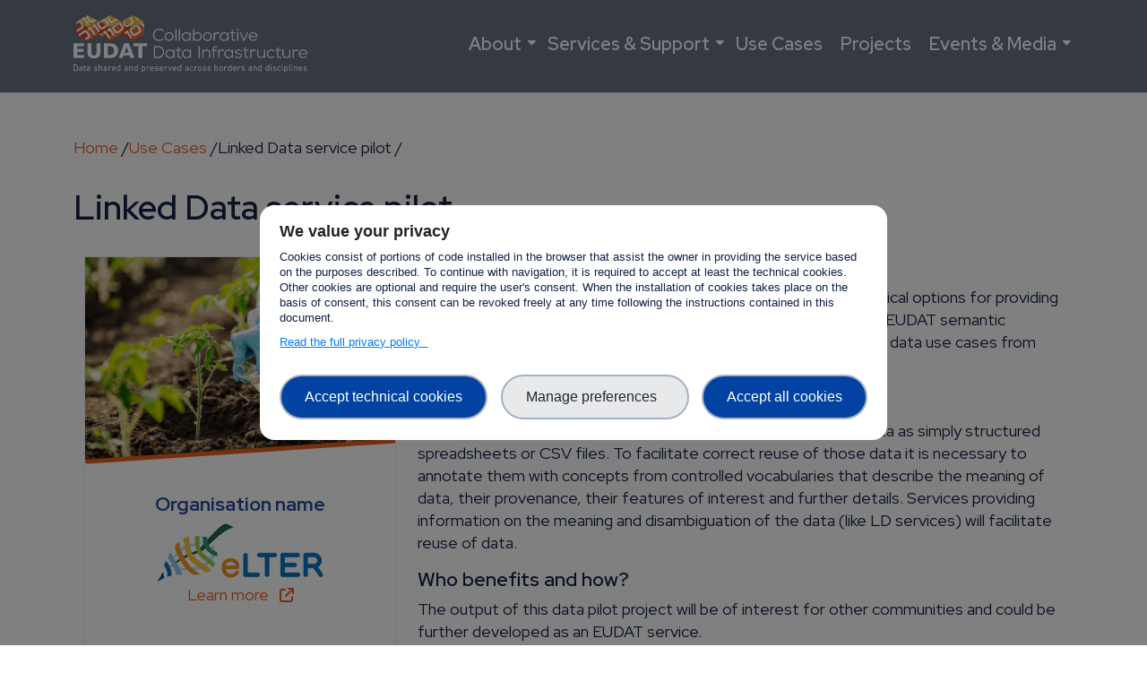

--- FILE ---
content_type: text/html; charset=UTF-8
request_url: https://eudat.eu/use-cases/linked-data-service-pilot-0
body_size: 39716
content:
<!DOCTYPE html>
<html lang="en" dir="ltr" prefix="og: https://ogp.me/ns#">
  <head>
    <meta charset="utf-8" />
<script type="text/javascript">window.dataLayer = window.dataLayer || [];
                                window.dataLayer.push({
                                'ad_storage': 'denied',
                                'analytics_storage': 'denied',
                                'personalization_storage': 'denied',
                                'logged-in': 'false',
                                'drupal-role':'anonymous' 
                                });</script>
<script type="text/javascript">(function(w,d,s,l,i){w[l]=w[l]||[];w[l].push({'gtm.start':
            new Date().getTime(),event:'gtm.js'});var f=d.getElementsByTagName(s)[0],
            j=d.createElement(s),dl=l!='dataLayer'?'&amp;l='+l:'';j.async=true;j.src=
            'https://www.googletagmanager.com/gtm.js?id='+i+dl;f.parentNode.insertBefore(j,f);
            })(window,document,'script','dataLayer','GTM-K5T7KBF');</script>
<meta name="description" content="The EUDAT semantic annotation service aims to look at the technical options for providing a linked data service to EUDAT participants and stakeholders. The EUDAT semantic annotation service extends the integration of metadata to select data use cases from the Long-Term Ecological Research (LTER) community." />
<link rel="canonical" href="https://eudat.eu/use-cases/linked-data-service-pilot-0" />
<meta name="Generator" content="Drupal 9 (https://www.drupal.org)" />
<meta name="MobileOptimized" content="width" />
<meta name="HandheldFriendly" content="true" />
<meta name="viewport" content="width=device-width, initial-scale=1.0" />
<script src="https://cdn.jsdelivr.net/npm/bootstrap@5.0.2/dist/js/bootstrap.bundle.min.js" integrity="sha384-MrcW6ZMFYlzcLA8Nl+NtUVF0sA7MsXsP1UyJoMp4YLEuNSfAP+JcXn/tWtIaxVXM" crossorigin="anonymous"></script>
<link rel="icon" href="/themes/eudat/favicon.ico" type="image/vnd.microsoft.icon" />
<link rel="stylesheet" href="https://cdnjs.cloudflare.com/ajax/libs/font-awesome/5.15.4/css/all.min.css" integrity="sha512-1ycn6IcaQQ40/MKBW2W4Rhis/DbILU74C1vSrLJxCq57o941Ym01SwNsOMqvEBFlcgUa6xLiPY/NS5R+E6ztJQ==" crossorigin="anonymous" referrerpolicy="no-referrer" />
<link href="https://cdn.jsdelivr.net/npm/bootstrap@5.0.2/dist/css/bootstrap.min.css" rel="stylesheet" integrity="sha384-EVSTQN3/azprG1Anm3QDgpJLIm9Nao0Yz1ztcQTwFspd3yD65VohhpuuCOmLASjC" crossorigin="anonymous" />

    <title>Linked Data service pilot | EUDAT</title>
    <link rel="stylesheet" media="all" href="/core/modules/system/css/components/ajax-progress.module.css?t506pt" />
<link rel="stylesheet" media="all" href="/core/modules/system/css/components/align.module.css?t506pt" />
<link rel="stylesheet" media="all" href="/core/modules/system/css/components/autocomplete-loading.module.css?t506pt" />
<link rel="stylesheet" media="all" href="/core/modules/system/css/components/fieldgroup.module.css?t506pt" />
<link rel="stylesheet" media="all" href="/core/modules/system/css/components/container-inline.module.css?t506pt" />
<link rel="stylesheet" media="all" href="/core/modules/system/css/components/clearfix.module.css?t506pt" />
<link rel="stylesheet" media="all" href="/core/modules/system/css/components/details.module.css?t506pt" />
<link rel="stylesheet" media="all" href="/core/modules/system/css/components/hidden.module.css?t506pt" />
<link rel="stylesheet" media="all" href="/core/modules/system/css/components/item-list.module.css?t506pt" />
<link rel="stylesheet" media="all" href="/core/modules/system/css/components/js.module.css?t506pt" />
<link rel="stylesheet" media="all" href="/core/modules/system/css/components/nowrap.module.css?t506pt" />
<link rel="stylesheet" media="all" href="/core/modules/system/css/components/position-container.module.css?t506pt" />
<link rel="stylesheet" media="all" href="/core/modules/system/css/components/progress.module.css?t506pt" />
<link rel="stylesheet" media="all" href="/core/modules/system/css/components/reset-appearance.module.css?t506pt" />
<link rel="stylesheet" media="all" href="/core/modules/system/css/components/resize.module.css?t506pt" />
<link rel="stylesheet" media="all" href="/core/modules/system/css/components/sticky-header.module.css?t506pt" />
<link rel="stylesheet" media="all" href="/core/modules/system/css/components/system-status-counter.css?t506pt" />
<link rel="stylesheet" media="all" href="/core/modules/system/css/components/system-status-report-counters.css?t506pt" />
<link rel="stylesheet" media="all" href="/core/modules/system/css/components/system-status-report-general-info.css?t506pt" />
<link rel="stylesheet" media="all" href="/core/modules/system/css/components/tabledrag.module.css?t506pt" />
<link rel="stylesheet" media="all" href="/core/modules/system/css/components/tablesort.module.css?t506pt" />
<link rel="stylesheet" media="all" href="/core/modules/system/css/components/tree-child.module.css?t506pt" />
<link rel="stylesheet" media="all" href="/modules/custom/trust_ppg/css/main.css?t506pt" />
<link rel="stylesheet" media="all" href="/modules/custom/trust_ppg/css/modal.css?t506pt" />
<link rel="stylesheet" media="all" href="/modules/contrib/ckeditor_accordion/css/accordion.frontend.css?t506pt" />
<link rel="stylesheet" media="all" href="/themes/eudat/css/bootstrap/bootstrap.min.css?t506pt" />
<link rel="stylesheet" media="all" href="/themes/eudat/css/aos/aos.css?t506pt" />
<link rel="stylesheet" media="all" href="/themes/eudat/css/animatecss/animatecss.css?t506pt" />
<link rel="stylesheet" media="all" href="/themes/eudat/css/swiper/swiper.css?t506pt" />
<link rel="stylesheet" media="all" href="/themes/eudat/css/fontawesome/css/all.min.css?t506pt" />
<link rel="stylesheet" media="all" href="/themes/eudat/css/style.min.css?t506pt" />

    

  </head>
  <body class="layout-no-sidebars path-node page-node-type-revamped-eudat-communities">
        <a href="#main-content" class="visually-hidden focusable skip-link">

    </a>
    <noscript aria-hidden="true"><iframe src="https://www.googletagmanager.com/ns.html?id=GTM-K5T7KBF" height="0" width="0" style="display:none;visibility:hidden;"></iframe>
</noscript>

      <div class="dialog-off-canvas-main-canvas" data-off-canvas-main-canvas>
    <div id="page internal">
  

  	
<header class="page_header headerInternal">
	<div class="container">
		<div class="row align-items-center" >
			<div class="col-md-3 col-10">
				<a href="/" rel="home"><img src="/themes/eudat/Logo_EUDAT_payoff.png" alt="Home" class="brand_logo"></a>
			</div>
			<div class="menu_btn_wrap col-2">
				<i class="fa-solid fa-bars" id="menu-activator"></i>
			</div>
			
			<div class="col-md-9">
				<div class="menu_wrap">
					  <div class="region region-primary-menu">
    <nav role="navigation" aria-labelledby="block-eudat-main-menu-menu" id="block-eudat-main-menu">
            
  <h2 class="visually-hidden" id="block-eudat-main-menu-menu">Main navigation</h2>
  

                
    

              <ul class="navigation__menu navigation--level-1">
                                                    <li class="navigation__item navigation__item--level-1 navigation__item--has-children">
                          <a href="/eudat-cdi" class="navigation__link navigation__link--level-1" data-drupal-link-system-path="node/863">About</a>
                                        <ul class="navigation__sub-menu navigation--level-2">
                                                    <li class="navigation__item navigation__item--level-2">
                          <a href="/eudat-cdi" class="navigation__link navigation__link--level-2" data-drupal-link-system-path="node/863">EUDAT CDI</a>
                          </li>
                                                <li class="navigation__item navigation__item--level-2">
                          <a href="https://eudat.eu/sites/default/files/2024-01/EUDAT%20Visual%20Guidelines%20WEB%20Jan2024%20%281%29.pdf" class="navigation__link navigation__link--level-2">Logos &amp; branding guidelines</a>
                          </li>
                                                <li class="navigation__item navigation__item--level-2">
                          <a href="/cdi-members" class="navigation__link navigation__link--level-2" data-drupal-link-system-path="node/1535">Members</a>
                          </li>
                                                <li class="navigation__item navigation__item--level-2">
                          <a href="/cdi-governance" class="navigation__link navigation__link--level-2" data-drupal-link-system-path="node/1269">Governance</a>
                          </li>
                                                <li class="navigation__item navigation__item--level-2">
                          <a href="/how-to-join-the-eudat-cdi" class="navigation__link navigation__link--level-2" data-drupal-link-system-path="node/894">How to join the CDI</a>
                          </li>
                                                <li class="navigation__item navigation__item--level-2">
                          <a href="/eudat-in-the-eu-landscape" class="navigation__link navigation__link--level-2" data-drupal-link-system-path="node/935">EUDAT in the EU landscape</a>
                          </li>
                                                <li class="navigation__item navigation__item--level-2  navigation__item--last">
                          <a href="/contact-support-request" class="navigation__link navigation__link--level-2" data-drupal-link-system-path="node/154">Contact us</a>
                          </li>
        </ul>
  
              </li>
                                                <li class="navigation__item navigation__item--level-1 navigation__item--has-children">
                          <a href="/catalogue" class="navigation__link navigation__link--level-1" data-drupal-link-system-path="catalogue">Services &amp; Support</a>
                                        <ul class="navigation__sub-menu navigation--level-2">
                                                    <li class="navigation__item navigation__item--level-2">
                          <a href="/catalogue" class="navigation__link navigation__link--level-2" data-drupal-link-system-path="catalogue">Service Catalogue</a>
                          </li>
                                                <li class="navigation__item navigation__item--level-2">
                          <a href="/eudat-training" class="navigation__link navigation__link--level-2" data-drupal-link-system-path="node/639">Training</a>
                          </li>
                                                <li class="navigation__item navigation__item--level-2">
                          <a href="https://docs.eudat.eu/" class="navigation__link navigation__link--level-2">User Documentation</a>
                          </li>
                                                <li class="navigation__item navigation__item--level-2  navigation__item--last">
                          <a href="/contact-support-request" class="navigation__link navigation__link--level-2" data-drupal-link-system-path="node/154">Help Desk</a>
                          </li>
        </ul>
  
              </li>
                                                <li class="navigation__item navigation__item--level-1">
                          <a href="/use-cases" class="navigation__link navigation__link--level-1" data-drupal-link-system-path="use-cases">Use Cases</a>
                          </li>
                                                <li class="navigation__item navigation__item--level-1">
                          <a href="/projects" class="navigation__link navigation__link--level-1" data-drupal-link-system-path="projects">Projects</a>
                          </li>
                                                <li class="navigation__item navigation__item--level-1 navigation__item--has-children  navigation__item--last">
                          <a href="" class="navigation__link navigation__link--level-1">Events &amp; Media</a>
                                        <ul class="navigation__sub-menu navigation--level-2">
                                                    <li class="navigation__item navigation__item--level-2">
                          <a href="/events" class="navigation__link navigation__link--level-2" data-drupal-link-system-path="events">Events</a>
                          </li>
                                                <li class="navigation__item navigation__item--level-2">
                          <a href="/news" class="navigation__link navigation__link--level-2" data-drupal-link-system-path="node/1526">News</a>
                          </li>
                                                <li class="navigation__item navigation__item--level-2">
                          <a href="/webinars" class="navigation__link navigation__link--level-2" data-drupal-link-system-path="node/1360">Webinars</a>
                          </li>
                                                <li class="navigation__item navigation__item--level-2  navigation__item--last">
                          <a href="https://www.youtube.com/channel/UCFHDkectxe9K_n_MyA1ax3Q" class="navigation__link navigation__link--level-2">Videos</a>
                          </li>
        </ul>
  
              </li>
        </ul>
  


  </nav>

  </div>

				</div>
			</div>
			
				
		</div>
	</div>
</header>

<header class="page_header headerInternal stickyMenu container-fluid" id="stickyMenu">
	<div class="row align-items-center">
		<div class="col-md-3 col-10">
			<a href="/" rel="home"><img src="/themes/eudat/Logo_EUDAT_payoff.png" alt="Home" class="brand_logo"></a>
		</div>
		<div class="menu_btn_wrap col-2">
			<i class="fa-solid fa-bars" id="menu-activator"></i>
		</div>

		<div class="col-md-9">
			<div class="menu_wrap">
				  <div class="region region-primary-menu">
    <nav role="navigation" aria-labelledby="block-eudat-main-menu-menu" id="block-eudat-main-menu">
            
  <h2 class="visually-hidden" id="block-eudat-main-menu-menu">Main navigation</h2>
  

                
    

              <ul class="navigation__menu navigation--level-1">
                                                    <li class="navigation__item navigation__item--level-1 navigation__item--has-children">
                          <a href="/eudat-cdi" class="navigation__link navigation__link--level-1" data-drupal-link-system-path="node/863">About</a>
                                        <ul class="navigation__sub-menu navigation--level-2">
                                                    <li class="navigation__item navigation__item--level-2">
                          <a href="/eudat-cdi" class="navigation__link navigation__link--level-2" data-drupal-link-system-path="node/863">EUDAT CDI</a>
                          </li>
                                                <li class="navigation__item navigation__item--level-2">
                          <a href="https://eudat.eu/sites/default/files/2024-01/EUDAT%20Visual%20Guidelines%20WEB%20Jan2024%20%281%29.pdf" class="navigation__link navigation__link--level-2">Logos &amp; branding guidelines</a>
                          </li>
                                                <li class="navigation__item navigation__item--level-2">
                          <a href="/cdi-members" class="navigation__link navigation__link--level-2" data-drupal-link-system-path="node/1535">Members</a>
                          </li>
                                                <li class="navigation__item navigation__item--level-2">
                          <a href="/cdi-governance" class="navigation__link navigation__link--level-2" data-drupal-link-system-path="node/1269">Governance</a>
                          </li>
                                                <li class="navigation__item navigation__item--level-2">
                          <a href="/how-to-join-the-eudat-cdi" class="navigation__link navigation__link--level-2" data-drupal-link-system-path="node/894">How to join the CDI</a>
                          </li>
                                                <li class="navigation__item navigation__item--level-2">
                          <a href="/eudat-in-the-eu-landscape" class="navigation__link navigation__link--level-2" data-drupal-link-system-path="node/935">EUDAT in the EU landscape</a>
                          </li>
                                                <li class="navigation__item navigation__item--level-2  navigation__item--last">
                          <a href="/contact-support-request" class="navigation__link navigation__link--level-2" data-drupal-link-system-path="node/154">Contact us</a>
                          </li>
        </ul>
  
              </li>
                                                <li class="navigation__item navigation__item--level-1 navigation__item--has-children">
                          <a href="/catalogue" class="navigation__link navigation__link--level-1" data-drupal-link-system-path="catalogue">Services &amp; Support</a>
                                        <ul class="navigation__sub-menu navigation--level-2">
                                                    <li class="navigation__item navigation__item--level-2">
                          <a href="/catalogue" class="navigation__link navigation__link--level-2" data-drupal-link-system-path="catalogue">Service Catalogue</a>
                          </li>
                                                <li class="navigation__item navigation__item--level-2">
                          <a href="/eudat-training" class="navigation__link navigation__link--level-2" data-drupal-link-system-path="node/639">Training</a>
                          </li>
                                                <li class="navigation__item navigation__item--level-2">
                          <a href="https://docs.eudat.eu/" class="navigation__link navigation__link--level-2">User Documentation</a>
                          </li>
                                                <li class="navigation__item navigation__item--level-2  navigation__item--last">
                          <a href="/contact-support-request" class="navigation__link navigation__link--level-2" data-drupal-link-system-path="node/154">Help Desk</a>
                          </li>
        </ul>
  
              </li>
                                                <li class="navigation__item navigation__item--level-1">
                          <a href="/use-cases" class="navigation__link navigation__link--level-1" data-drupal-link-system-path="use-cases">Use Cases</a>
                          </li>
                                                <li class="navigation__item navigation__item--level-1">
                          <a href="/projects" class="navigation__link navigation__link--level-1" data-drupal-link-system-path="projects">Projects</a>
                          </li>
                                                <li class="navigation__item navigation__item--level-1 navigation__item--has-children  navigation__item--last">
                          <a href="" class="navigation__link navigation__link--level-1">Events &amp; Media</a>
                                        <ul class="navigation__sub-menu navigation--level-2">
                                                    <li class="navigation__item navigation__item--level-2">
                          <a href="/events" class="navigation__link navigation__link--level-2" data-drupal-link-system-path="events">Events</a>
                          </li>
                                                <li class="navigation__item navigation__item--level-2">
                          <a href="/news" class="navigation__link navigation__link--level-2" data-drupal-link-system-path="node/1526">News</a>
                          </li>
                                                <li class="navigation__item navigation__item--level-2">
                          <a href="/webinars" class="navigation__link navigation__link--level-2" data-drupal-link-system-path="node/1360">Webinars</a>
                          </li>
                                                <li class="navigation__item navigation__item--level-2  navigation__item--last">
                          <a href="https://www.youtube.com/channel/UCFHDkectxe9K_n_MyA1ax3Q" class="navigation__link navigation__link--level-2">Videos</a>
                          </li>
        </ul>
  
              </li>
        </ul>
  


  </nav>

  </div>

			</div>
		</div>
	</div>
</header>

<div class="mobile-menu" id="prim_menu_container-mobile" data-attributes="menu_mobile">
	<div class="background"></div>
	<i class="fa-solid fa-xmark close-menu"></i>
	  <div class="region region-primary-menu">
    <nav role="navigation" aria-labelledby="block-eudat-main-menu-menu" id="block-eudat-main-menu">
            
  <h2 class="visually-hidden" id="block-eudat-main-menu-menu">Main navigation</h2>
  

                
    

              <ul class="navigation__menu navigation--level-1">
                                                    <li class="navigation__item navigation__item--level-1 navigation__item--has-children">
                          <a href="/eudat-cdi" class="navigation__link navigation__link--level-1" data-drupal-link-system-path="node/863">About</a>
                                        <ul class="navigation__sub-menu navigation--level-2">
                                                    <li class="navigation__item navigation__item--level-2">
                          <a href="/eudat-cdi" class="navigation__link navigation__link--level-2" data-drupal-link-system-path="node/863">EUDAT CDI</a>
                          </li>
                                                <li class="navigation__item navigation__item--level-2">
                          <a href="https://eudat.eu/sites/default/files/2024-01/EUDAT%20Visual%20Guidelines%20WEB%20Jan2024%20%281%29.pdf" class="navigation__link navigation__link--level-2">Logos &amp; branding guidelines</a>
                          </li>
                                                <li class="navigation__item navigation__item--level-2">
                          <a href="/cdi-members" class="navigation__link navigation__link--level-2" data-drupal-link-system-path="node/1535">Members</a>
                          </li>
                                                <li class="navigation__item navigation__item--level-2">
                          <a href="/cdi-governance" class="navigation__link navigation__link--level-2" data-drupal-link-system-path="node/1269">Governance</a>
                          </li>
                                                <li class="navigation__item navigation__item--level-2">
                          <a href="/how-to-join-the-eudat-cdi" class="navigation__link navigation__link--level-2" data-drupal-link-system-path="node/894">How to join the CDI</a>
                          </li>
                                                <li class="navigation__item navigation__item--level-2">
                          <a href="/eudat-in-the-eu-landscape" class="navigation__link navigation__link--level-2" data-drupal-link-system-path="node/935">EUDAT in the EU landscape</a>
                          </li>
                                                <li class="navigation__item navigation__item--level-2  navigation__item--last">
                          <a href="/contact-support-request" class="navigation__link navigation__link--level-2" data-drupal-link-system-path="node/154">Contact us</a>
                          </li>
        </ul>
  
              </li>
                                                <li class="navigation__item navigation__item--level-1 navigation__item--has-children">
                          <a href="/catalogue" class="navigation__link navigation__link--level-1" data-drupal-link-system-path="catalogue">Services &amp; Support</a>
                                        <ul class="navigation__sub-menu navigation--level-2">
                                                    <li class="navigation__item navigation__item--level-2">
                          <a href="/catalogue" class="navigation__link navigation__link--level-2" data-drupal-link-system-path="catalogue">Service Catalogue</a>
                          </li>
                                                <li class="navigation__item navigation__item--level-2">
                          <a href="/eudat-training" class="navigation__link navigation__link--level-2" data-drupal-link-system-path="node/639">Training</a>
                          </li>
                                                <li class="navigation__item navigation__item--level-2">
                          <a href="https://docs.eudat.eu/" class="navigation__link navigation__link--level-2">User Documentation</a>
                          </li>
                                                <li class="navigation__item navigation__item--level-2  navigation__item--last">
                          <a href="/contact-support-request" class="navigation__link navigation__link--level-2" data-drupal-link-system-path="node/154">Help Desk</a>
                          </li>
        </ul>
  
              </li>
                                                <li class="navigation__item navigation__item--level-1">
                          <a href="/use-cases" class="navigation__link navigation__link--level-1" data-drupal-link-system-path="use-cases">Use Cases</a>
                          </li>
                                                <li class="navigation__item navigation__item--level-1">
                          <a href="/projects" class="navigation__link navigation__link--level-1" data-drupal-link-system-path="projects">Projects</a>
                          </li>
                                                <li class="navigation__item navigation__item--level-1 navigation__item--has-children  navigation__item--last">
                          <a href="" class="navigation__link navigation__link--level-1">Events &amp; Media</a>
                                        <ul class="navigation__sub-menu navigation--level-2">
                                                    <li class="navigation__item navigation__item--level-2">
                          <a href="/events" class="navigation__link navigation__link--level-2" data-drupal-link-system-path="events">Events</a>
                          </li>
                                                <li class="navigation__item navigation__item--level-2">
                          <a href="/news" class="navigation__link navigation__link--level-2" data-drupal-link-system-path="node/1526">News</a>
                          </li>
                                                <li class="navigation__item navigation__item--level-2">
                          <a href="/webinars" class="navigation__link navigation__link--level-2" data-drupal-link-system-path="node/1360">Webinars</a>
                          </li>
                                                <li class="navigation__item navigation__item--level-2  navigation__item--last">
                          <a href="https://www.youtube.com/channel/UCFHDkectxe9K_n_MyA1ax3Q" class="navigation__link navigation__link--level-2">Videos</a>
                          </li>
        </ul>
  
              </li>
        </ul>
  


  </nav>

  </div>

</div>
  
        
        

  <div id="main-wrapper" class="layout-main-wrapper mb-5 pb-5">
    <div id="main" class="container">
      <div class="breadcrumb">
          <div class="region region-breadcrumb">
    <div id="block-eudat-breadcrumbs" class="block block-system block-system-breadcrumb-block">
  
    
      <div class="content">
        <nav role="navigation" aria-labelledby="system-breadcrumb">
    <h2 id="system-breadcrumb" class="visually-hidden">Breadcrumb</h2>
    <ol>
          <li>
                  <a href="/">Home</a>
              </li>
          <li>
                  <a href="/use-cases">Use Cases</a>
              </li>
          <li>
                  Linked Data service pilot
              </li>
        </ol>
  </nav>

    </div>
  </div>

  </div>

      </div>
      <div class="page-title">
          <div class="region region-page-title">
    <div id="block-eudat-page-title" class="block block-core block-page-title-block">
  
    
      <div class="content">
      

  <h1 class="title page-title">
<span>Linked Data service pilot</span>
</h1>


    </div>
  </div>

  </div>

      </div>

      

    <div id="content" class="content content-full pt30 pb60">
      <div class="container container-bg">
        <div class="content-main-inner">
	<div class="row">
		
				 

		<div id="page-main-content" class="main-content col-xl-12 col-lg-12 col-md-12 col-sm-12 col-xs-12 order-xl-2 order-lg-2 order-md-1 order-sm-1 order-xs-1 ">

			<div class="main-content-inner">
				
				
									<div class="content-main">
						  <div class="region region-content">
    <div id="block-eudat-specialone-system-main" class="block block-system block-system-main-block">
  
    
      <div class="content">
      
<article data-history-node-id="1426" role="article" class="node node--type-revamped-eudat-communities node--view-mode-full clearfix mb-5">
  <header>
    
          
      </header>
  <div class="node__content clearfix">
<div class="row use-case-node">
  <div class="col-12 col-md-4">
      <div class="card-use-cases-hp">
      <div class="card">
        <div class="card-img">
            


              <img loading="lazy" src="/sites/default/files/Ecological%20research%20LTER.jpg" width="1728" height="1152" alt="" />


      
        </div>
        <div class="card-body">
                
          <div class="organisation">
          <a href="https://www.eudat.eu/b2anno-%E2%80%93-linked-data-service-pilot" target="_blank">
          <h3>Organisation name</h3>
          


              <img loading="lazy" src="/sites/default/files/LTER.jpg" width="233" height="85" alt="" />


      
        </a>
         <a href="https://www.eudat.eu/b2anno-%E2%80%93-linked-data-service-pilot" class="link-primary icon-right outbound" target="_blank">Learn more</a>
          </div>
       
                  <hr>
          <div class="service">
          <h3>EUDAT Services</h3>
                <a href="/service-catalogue/b2share-0">
                  <img src="https://eudat.eu/sites/default/files/b2share_2_0.png" alt="Service Image">
                </a>
          </div>
        
                  <hr>
          <div class="contacts">
          <h3>Contacts</h3>
            


      <div class="form-item">
              <div>Nicolas Bertrand, CEH, nsb(at)ceh.ac.uk</div>
          </div>
  
          </div>
                </div>
        
        
      </div>
    </div>
  </div>
   <div class="col-12 col-md-8">
   <div class="body">
   <h3>


            Overview
      </h3>
    


            <p>The EUDAT semantic annotation service aims to look at the technical options for providing a linked data service to EUDAT participants and stakeholders. The EUDAT semantic annotation service extends the integration of metadata to select data use cases from the Long-Term Ecological Research (LTER) community.</p>

      
   <h3>


            The Scientific Challenge
      </h3>
    


            <p>Within the LTER community, many data providers expose their data as simply structured spreadsheets or CSV files. To facilitate correct reuse of those data it is necessary to annotate them with concepts from controlled vocabularies that describe the meaning of data, their provenance, their features of interest and further details. Services providing information on the meaning and disambiguation of the data (like LD services) will facilitate reuse of data.</p>

      
   <h3>


            Who benefits and how?
      </h3>
    


            <p>The output of this data pilot project will be of interest for other communities and could be further developed as an EUDAT service.</p>

      
   <h3>


            Technical Implementation
      </h3>
    


            <p>The preset general goal of the pilot is to transform LTER data into Linked Data, which can then be accessible to a Data Manager who knows about the data and want to annotate the data for accessing the content through SPARQL queries.</p>
<p><u>Initial goal</u>: sensor and observational data contained into csv files to be published as RDF and aggregated with general LTER metadata (LTER format) and site metadata published by Environmental Facilities (INSPIRE model).</p>
<p>The datasets are currently hosted within the LTER infrastructure and can be moved to EUDAT services to make them publicly available with licence information and metadata (B2SHARE).</p>

      
    </div>
  </div>
  
</div>
  </div>
</article>

    </div>
  </div>

  </div>

					</div>
				
							</div>

		</div>

		<!-- Sidebar Left -->
				<!-- End Sidebar Left -->

		<!-- Sidebar Right -->
				<!-- End Sidebar Right -->
		
	</div>
</div>      </div>
    </div>



          </div>
  </div>
    
 
      

<footer class="footer page_footer">
<div class="container">

</div>
<img class="separator2_up" src="/themes/eudat/images/separator3_up.svg" alt=""/>

  <div class="bg-dark pb-5">
    <div class="container">
      <div class="row mobile-gap">
        <div class="col-md-4">
            <div class="region region-footer-first">
    <div id="block-eudat-specialone-block-64" class="block block-block-content block-block-contentb8371d77-03d0-413c-be7b-492dccb4a5ab">
  
    
      <div class="content">
      


            <h2 class="block-title text-color-white">EUDAT CDI</h2>
<p>EUDAT CDI is a pan-European network consisting of more than 25 research organisations, data and computing centers.</p>


      
    </div>
  </div>
<div id="block-eudat-specialone-block-17" class="block block-block-content block-block-contentd01efb15-9247-42a3-9ddf-d5fdbf469a11">
  
    
      <div class="content">
      


            <br>
<img src="/themes/eudat/logo-white.svg" width="100%">




      
    </div>
  </div>

  </div>

        </div>
        <div class="col-md-2">
            <div class="region region-footer-second">
    <div id="block-eudat-specialone-block-63" class="block block-block-content block-block-content8533b089-c5e0-4f64-af37-4afbbf96b7bb">
  
    
      <div class="content">
      


            <div class="item-footer"><h2 class="block-title text-color-white text-color-grayDark1">EUDAT Ltd</h2><p><strong>CONTACTS</strong><br /><a href="mailto:info@eudat.eu">info@eudat.eu</a><br />EUDAT Ltd<br />Keilaranta 14<br />02150 Espoo<br />Finland,<br />VAT number: FI 28953559</p></div>
      
    </div>
  </div>

  </div>

        </div>
        <div class="col-md-6">
            <div class="region region-footer-third">
    <div id="block-blockfooter3" class="block block-block-content block-block-content80bb8917-19bd-4702-82f4-d8954cd23cfb">
  
    
      <div class="content">
      


            <div class="text-end">
<div class="privacy">
<a href="https://www.eudat.eu/eudat-cdi-aup" target="_blank" class="text-color-theme">EUDAT AUP</a>
<a href="/privacy-policy-summary" target="_blank" class="text-color-theme">Privacy Policy</a>
<a href="/accessibility-statement" class="text-color-theme">Accessibility Statement</a>
<a href="/frequently-asked-questions" class="text-color-theme">FAQs</a>
</div>
<div class="social-footer d-flex">
<a target="_blank" href="https://twitter.com/Eudat_eu"><i class="fa-brands fa-x-twitter"></i></i></a>
<a target="_blank" href="http://www.slideshare.net/EUDAT/"><i class="fa-brands fa-slideshare"></i></a>
<a target="_blank" href="https://www.youtube.com/user/EUDATTraining"><i class="fa-brands fa-youtube"></i></i></a>
<a target="_blank" href="https://www.linkedin.com/company/eudat/"><i class="fa-brands fa-linkedin-in"></i></i></a>
</div>
</div>
      
    </div>
  </div>

  </div>

        </div>
      </div>
    </div>
  </div>
  </footer>


</div>

  </div>

    
      <span class="c-scrollbar"></span>
    <script type="application/json" data-drupal-selector="drupal-settings-json">{"path":{"baseUrl":"\/","scriptPath":null,"pathPrefix":"","currentPath":"node\/1426","currentPathIsAdmin":false,"isFront":false,"currentLanguage":"en"},"pluralDelimiter":"\u0003","suppressDeprecationErrors":true,"trust_ppgm":{"general_popup_data":{"gtm_cid":"GTM-K5T7KBF","popup_label":"We value your privacy","popup_link_label":"Read the full privacy policy","popup_text":"\u003Cp\u003ECookies consist of portions of code installed in the browser that assist the owner in providing the service based on the purposes described. To continue with navigation, it is required to accept at least the technical cookies. Other cookies are optional and require the user\u0027s consent. When the installation of cookies takes place on the basis of consent, this consent can be revoked freely at any time following the instructions contained in this document.\u003C\/p\u003E","policy_form_url":"\/ppgm-privacy-policy-full"},"policy_popup_data":{"terms_of_use":{"guid":"866"},"privacy":{"guid":"552"},"technical_cookies":{"guid":"551","popup_label":"Strictly Necessary Cookies","popup_text":"These cookies are necessary for the website to function and cannot be switched off in our systems. They are usually only set in response to actions made by you which amount to a request for services, such as setting your privacy preferences, logging in or filling in forms. You can set your browser to block or alert you about these cookies, but some parts of the site will not then work. These cookies do not store any personally identifiable information."},"measurement_cookies":{"guid":"553","popup_label":"Measurement","popup_text":"These trackers help us to measure traffic and analyze your behavior with the goal of improving our service."}},"project_pk":"48"},"ckeditorAccordion":{"accordionStyle":{"collapseAll":null,"keepRowsOpen":null,"animateAccordionOpenAndClose":1,"openTabsWithHash":1}},"user":{"uid":0,"permissionsHash":"274c4e2ba62507cacb88ed8039183ff85b9ec564bbfdff1f8445da38f7938ff3"}}</script>
<script src="/core/assets/vendor/jquery/jquery.min.js?v=3.6.3"></script>
<script src="/core/misc/polyfills/element.matches.js?v=9.5.11"></script>
<script src="/core/assets/vendor/once/once.min.js?v=1.0.1"></script>
<script src="/core/misc/drupalSettingsLoader.js?v=9.5.11"></script>
<script src="/core/misc/drupal.js?v=9.5.11"></script>
<script src="/core/misc/drupal.init.js?v=9.5.11"></script>
<script src="/themes/eudat/script/swiper/swiper.js?v=9.5.11"></script>
<script src="/themes/eudat/script/aos/aos.js?v=9.5.11"></script>
<script src="/themes/eudat/script/main.js?v=9.5.11"></script>
<script src="/themes/eudat/script/bootstrap/bootstrap.min.js?t506pt"></script>
<script src="/themes/eudat/theme?t506pt"></script>
<script src="/modules/custom/trust_ppg/js/classes/Consent.js?v=1.x"></script>
<script src="/modules/custom/trust_ppg/js/classes/Cookies.js?v=1.x"></script>
<script src="/modules/custom/trust_ppg/js/controllers/gtm.js?v=1.x"></script>
<script src="/modules/custom/trust_ppg/js/classes/Modal.js?v=1.x"></script>
<script src="/modules/custom/trust_ppg/js/controllers/modal.js?v=1.x"></script>
<script src="/modules/contrib/ckeditor_accordion/js/accordion.frontend.min.js?t506pt"></script>

  </body>
</html>


--- FILE ---
content_type: text/css
request_url: https://eudat.eu/themes/eudat/css/style.min.css?t506pt
body_size: 56449
content:
@import"https://fonts.googleapis.com/css2?family=Red+Hat+Display:ital,wght@0,300;0,400;0,600;0,700;1,300;1,400&display=swap";body{margin:0;padding:0;font-size:18px;font-family:"Red Hat Display",sans-serif;color:#112145;font-weight:400;line-height:1.4}.color-p{color:#e5601e}.color-p a{color:#e5601e}img{max-width:100%;height:auto}.img-box img{width:100%}h1,h2,h3,h4,h5,h6{font-family:"Red Hat Display",sans-serif;color:#112145}h1 a,h2 a,h3 a,h4 a,h5 a,h6 a{color:#112145}h1{font-weight:600;font-size:2.375rem;margin-bottom:32px}@media(max-width: 767px){h1{font-size:2.25rem}}h2{position:relative;font-size:2rem;font-weight:600;margin-bottom:24px}h3{font-weight:600;font-size:1.35rem}@media(max-width: 767px){h3{font-size:1.1rem}}h4{font-weight:600;font-size:1.1rem}@media(max-width: 767px){h4{font-size:1rem}}h5{font-weight:600;font-size:1.05rem}@media(max-width: 767px){h5{font-size:1rem}}h6{font-weight:600;font-size:1rem}@media(max-width: 767px){h6{font-size:1rem}}.color-p{color:#e5601e}.color-s{color:#112145}.bg-dark{background-color:#05080f !important}.p-size2{font-size:1.25rem;font-weight:500}@media(max-width: 767px){.p-size2{font-size:1.1rem}}.icon-right:after{content:"";font-family:"Font Awesome 6 Free";font-weight:900;font-size:1rem;margin-left:.75rem}.outbound:after{content:""}.btn-primary,input[type=submit],.button--primary{padding:12px 24px;overflow:hidden;margin-top:32px;background:rgba(0,0,0,0);color:#fff;background:#112145;border-radius:8px;border:none;display:inline-block;position:relative;transition:.2s all ease-out;z-index:0;font-weight:700}.btn-primary:hover,input[type=submit]:hover,.button--primary:hover{box-shadow:0px 7px 16px rgba(0,0,0,.17)}.btn-primary[target=_blank]:after,input[target=_blank][type=submit]:after,[target=_blank].button--primary:after{content:url("/themes/eudat/images/outbound.svg");position:relative;top:3px;transform:scale(0.7);display:inline-block}.btn-primary:before,input[type=submit]:before,.button--primary:before{content:"";position:absolute;left:-10px;top:50%;transform:translateY(-50%) rotate(0deg) scale(-1);width:54px;height:54px;background-color:#e5601e;clip-path:polygon(25% 5%, 75% 5%, 100% 50%, 75% 95%, 25% 95%, 0% 50%);transition:all .8s cubic-bezier(0.68, -0.3, 0.27, 1);transform-origin:center center;z-index:-1}.btn-primary:hover,input[type=submit]:hover,.button--primary:hover{background-color:#e5601e}.btn-primary:hover:before,input[type=submit]:hover:before,.button--primary:hover:before{transform:translateY(-50%) rotate(360deg) scale(1);background-color:#112145}.btn-secondary{padding:8px 16px;background:#fff;color:#30313d;font-weight:700;border-radius:4px;border:1px solid #a3acba;box-shadow:0px 2px 5px 0px rgba(60,66,87,.08),0px 1px 1px 0px rgba(0,0,0,.12);display:inline-block;transition:.15s all ease-out}.btn-secondary:hover{background-color:#e5601e;box-shadow:0px 7px 16px rgba(0,0,0,.17)}.btn-secondary[target=_blank]::after{content:"";font-family:"Font Awesome 6 Free";font-weight:900;font-size:.75rem;margin-left:7px}.btn-secondary.icon-right:after{content:"";font-family:"Font Awesome 6 Free";font-weight:900;font-size:.75rem;margin-left:7px}a{text-decoration:none;color:#e5601e;transition:.3s all ease-in-out;cursor:pointer}a:hover{color:#112145}.link-primary{color:#e5601e !important}figcaption{font-weight:lighter;text-align:center;font-style:italic}.subtext{font-size:14px;font-weight:500}span.required{color:#eb5757}.form-required::after{content:"*";color:#eb5757;font-size:90%}.form-label{font-weight:600;color:#6a7383}.block-local-tasks-block{margin-top:20px;margin-bottom:30px}.block-local-tasks-block ul{background:#f9f9f9;border-radius:20px;width:-moz-fit-content;width:fit-content;overflow:hidden}.block-local-tasks-block ul li{display:inline-block}.block-local-tasks-block ul li:first-child{border-top-left-radius:20px;border-bottom-left-radius:20px}.block-local-tasks-block ul li:last-child{border-top-right-radius:20px;border-bottom-right-radius:20px}.block-local-tasks-block ul li .nav-link{color:#112145;font-weight:400;font-size:15px}.block-local-tasks-block ul li .nav-link:hover{background:#112145;color:#fff}.block-local-tasks-block ul li .nav-link.is-active{background:#e5601e;color:#fff}.checkbox-wrap{border:2px solid #e6e8ec;border-radius:4px;display:inline-block;width:24px;height:24px;position:relative;margin-right:8px;overflow:hidden}.checkbox-wrap input[type=checkbox]{width:100%;height:100%;opacity:0;transform:scale(0.9);position:relative}.checkbox-wrap input[type=checkbox]:before{content:"";background-color:#fff;transform:scale(1.3) rotate(-15deg);transition:.2s all cubic-bezier(0.39, -2.425, 0.565, 1)}.checkbox-wrap input[type=checkbox]:checked{opacity:1}.checkbox-wrap input[type=checkbox]:checked:before{content:url("/themes/eudat/images/checkbox.svg");position:absolute;top:-3px;left:-3px;box-sizing:content-box;width:24px;height:24px;opacity:1;border:2px solid #e6e8ec;border-radius:4px;transform:scale(1) rotate(0deg)}@-moz-document url-prefix(){.checkbox-wrap{border:none;width:auto;height:auto;overflow:visible}.checkbox-wrap input[type=checkbox]{width:100%;height:100%;opacity:1;transform:scale(1)}.checkbox-wrap input[type=checkbox]:before{content:none}.checkbox-wrap input[type=checkbox]:checked::before{content:none}}select{border-right:16px solid rgba(0,0,0,0)}.navigation-block{display:flex;justify-content:space-evenly}@media(max-width: 767px){.navigation-block{margin-bottom:30px}}.navigation-block .slide-block{display:flex;justify-content:space-between;width:125px}@media(max-width: 767px){.navigation-block .slide-block{width:175px}}.swiper-buttons{display:flex;justify-content:space-between;gap:100px;width:250px;margin:auto;margin-top:32px}.swiper-buttons>*{display:flex;align-items:center;justify-content:center;position:relative;width:45px;aspect-ratio:1;background:rgba(0,0,0,0);color:#fff;transition:.4s ease;z-index:0}.swiper-buttons>*:before{content:"";position:absolute;top:-1px;left:-1px;width:calc(100% + 2px);height:calc(100% + 2px);background-image:url("../images/octagon.svg");background-size:contain;transform:scale(1) rotate(0);transform-origin:center center;transition:.2s all ease;z-index:-1}.swiper-buttons>*.next-slide{font-size:0}.swiper-buttons>*.next-slide:after{content:"";font-family:"Font Awesome 6 Free";font-weight:900;font-size:1rem}.swiper-buttons>*.prev-slide{font-size:0}.swiper-buttons>*.prev-slide:after{content:"";font-family:"Font Awesome 6 Free";font-weight:900;font-size:1rem}.swiper-buttons>*.swiper-button-disabled{opacity:.35;cursor:auto;pointer-events:none;color:gray}.swiper-buttons>*.swiper-button-disabled:before{transform:scale(1) rotate(180deg);transform-origin:center center;transition:.6s ease}.swiper-pagination{margin-top:20px;position:relative;top:0;bottom:0;left:0;right:0;text-align:center}.swiper-pagination .swiper-pagination-bullet{border-radius:99px;width:20px;height:5px}.swiper-pagination .swiper-pagination-bullet.swiper-pagination-bullet-active{background-color:#e5601e}.edge{overflow-x:hidden}@media(max-width: 767px){.mobile-switch{flex-direction:column-reverse}}#block-eudat-local-tasks ul{display:flex;margin-top:20px;margin-bottom:30px}input{border-radius:4px;padding:8px;border:1px solid #ddd;padding:6px 12px;border:1px solid rgba(27,31,35,.3);font-size:14px}input[type=text],input[type=email]{background:#fff;box-shadow:none;width:100%}input[type=checkbox]{margin-right:10px}textarea{position:relative;width:100%;height:125px;border-radius:4px;border:1px solid rgba(27,31,35,.3);border-bottom:3px solid rgba(27,31,35,.3);padding:2px 10px;transition:.1s all ease-in-out;margin-top:5px;outline:none;padding:5px 10px}.contact-message-feedback-form{display:flex;flex-direction:column;gap:16px;margin-top:0 !important}iframe{width:100%;height:auto;aspect-ratio:16/9}.addtoany_list{margin-top:10px;display:inline-block}.block-system-breadcrumb-block ol{display:flex;gap:8px}.block-system-breadcrumb-block ol li:after{content:"/"}header ul,header ol,header li,footer ul,footer ol,footer li,nav ul,nav ol,nav li,.block-local-tasks-block ul,.block-local-tasks-block ol,.block-local-tasks-block li{list-style:none;padding:0}select:required:invalid{color:gray}option[value=""][disabled]{display:none}option{color:#112145}::-webkit-input-placeholder,::-moz-placeholder,:-ms-input-placeholder,:-moz-placeholder,.placeholder{color:#b3b3b3}#menu-activator{cursor:pointer}.block-system-main-block{margin-bottom:50px}blockquote{padding:1rem}blockquote p{margin-bottom:0}table{width:100%;margin-bottom:1rem;color:#212529;vertical-align:top;border:none !important;padding:5px}table thead{background-color:#6a7383;color:#fff}table thead a{color:#fff}table tbody tr{border-bottom:1px solid #ddd;transition:.3s all ease-in-out}table tbody tr:hover{background-color:#ddd}table th,table td{padding:5px 10px}.form-item-eudat4eosc-newsletter,.form-item-privacy-policy{flex-direction:row !important}.form-item-eudat4eosc-newsletter input,.form-item-privacy-policy input{margin-right:5px}#webform-submission-webinar-registration-form-develo-add-form{display:flex;flex-flow:wrap row;gap:15px}#webform-submission-webinar-registration-form-develo-add-form .form-item:not(.js-form-type-checkbox,.js-form-type-radio,.js-form-submit){float:left;width:48%;padding:1%}@media screen and (max-width: 600px){#webform-submission-webinar-registration-form-develo-add-form .form-item{width:100%}}#cookiePopup .modal-footer .btn-secondary{text-transform:none}#cookiePopup .modal-footer .btn-secondary:after{content:none}.search-block-form{display:flex;align-items:center;position:relative}.search-block-form .form-search{border:none;border-bottom:1px solid #112145;border-radius:0;padding-left:25px}.search-block-form .form-search::-moz-placeholder{color:#112145;opacity:.6}.search-block-form .form-search::placeholder{color:#112145;opacity:.6}.search-block-form .form-search:focus-visible{outline:none}.search-block-form .form-submit{display:none}.search-block-form #edit-button{position:absolute;left:0}.section-dark{background-color:#112145}.section-dark h1,.section-dark h2,.section-dark h3,.section-dark h4,.section-dark h5,.section-dark h6,.section-dark p,.section-dark a{color:#fff}ul{list-style:url("../images/logo-small.png")}.text-color-white{color:#fff}.emph{color:#00d4ff;font-size:1.25rem}.icon{width:100px;height:100px;display:inline-flex;align-items:center;justify-content:center}.node-digital-toolkit-form,.node-digital-toolkit-edit-form,.user-form{background:#fff;border-radius:32px;padding:3rem}.node-digital-toolkit-form .form-item,.node-digital-toolkit-edit-form .form-item,.user-form .form-item{margin-bottom:1rem}.node-digital-toolkit-form .form-item label,.node-digital-toolkit-form .form-item .fieldset-legend,.node-digital-toolkit-edit-form .form-item label,.node-digital-toolkit-edit-form .form-item .fieldset-legend,.user-form .form-item label,.user-form .form-item .fieldset-legend{display:block;font-weight:600}.node-digital-toolkit-form .form-item.js-form-type-checkbox label,.node-digital-toolkit-edit-form .form-item.js-form-type-checkbox label,.user-form .form-item.js-form-type-checkbox label{display:inline-block;font-weight:300}@media(min-width: 767px){.node-digital-toolkit-form .field-group-html-element,.node-digital-toolkit-edit-form .field-group-html-element,.user-form .field-group-html-element{display:grid;grid-template-columns:repeat(3, 1fr);grid-template-rows:1fr;gap:20px 20px}}.wrapper_userprofile{background:#fff;border-radius:32px;padding:3rem}.wrapper_userprofile .picture{border-radius:24px;overflow:hidden}.wrapper_userprofile .form-item{margin-bottom:.8rem;line-height:22px}.wrapper_userprofile .form-item label{margin-bottom:.2rem;font-size:15px}.wrapper_userprofile .form-item p{font-size:1rem}header.page_header{padding-top:10px;padding-bottom:15px;position:relative;z-index:99;background-color:#6a7383}header.page_header.headerInternal{border-bottom:1px #dbe3eb solid;padding-bottom:15px;margin-bottom:48px}header.page_header.headerInternal.eosc--node{background-color:#30313d}header.page_header.headerInternal.eosc--node .brand_logo{width:460px}header.page_header .brand_logo{width:270px}@media(max-width: 767px){header.page_header .menu_wrap{display:none}}header.page_header .menu_wrap .navigation__menu{display:flex;justify-content:flex-end;align-items:center;font-size:1.25rem;margin-bottom:0;gap:5px}@media(max-width: 1080px){header.page_header .menu_wrap .navigation__menu{gap:0}}header.page_header .menu_wrap .navigation__menu .navigation__item{font-weight:700}header.page_header .menu_wrap .navigation__menu .navigation__item a,header.page_header .menu_wrap .navigation__menu .navigation__item span{color:#112145;font-weight:600;display:block;padding:10px}header.page_header .menu_wrap .navigation__menu .navigation__item.navigation__item--level-1 a{color:#fff}header.page_header .menu_wrap .navigation__menu .navigation__item.navigation__item--level-2 a{color:#112145;font-size:1rem}header.page_header .secondary_menu_wrap{font-size:16px}@media(max-width: 767px){header.page_header .secondary_menu_wrap{display:none}}header.page_header .secondary_menu_wrap .navigation__menu{display:flex;align-items:center;justify-content:flex-end;gap:20px}header.page_header .secondary_menu_wrap .navigation__menu .navigation__item.navigation__item--level-1 a{color:#fff}header.page_header .secondary_menu_wrap .navigation__menu .navigation__item a{color:#112145}header.page_header .secondary_menu_wrap .navigation__menu .navigation__item a:hover{color:#112145}header.page_header .secondary_menu_wrap .navigation__menu .navigation__item.navigation__item--last{padding:15px;border:1px solid #112145;background-color:#112145;border-radius:999px}header.page_header .secondary_menu_wrap .navigation__menu .navigation__item.navigation__item--last a{color:#fff;font-weight:600;position:relative}header.page_header .secondary_menu_wrap .navigation__menu .navigation__item.navigation__item--last a:after{content:url("/themes/eudat/images/mini_arrow-white.svg");margin-left:5px}header.page_header .secondary_menu_wrap .navigation__menu .navigation__item [data-drupal-link-system-path="user/login"]{position:relative}header.page_header .secondary_menu_wrap .navigation__menu .navigation__item [data-drupal-link-system-path="user/login"]::before{position:absolute;top:50%;left:-25px;transform:translateY(-50%)}header.page_header .navigation__item--level-1{position:relative;padding:15px 0;display:flex;align-items:center}header.page_header .navigation__item--level-1 a{color:#fff}header.page_header .navigation__item--level-1.navigation__item--has-children:after{content:"";font-family:"Font Awesome 6 Free";position:relative;top:-2px;left:-3px;font-size:14px;color:#fff}header.page_header .navigation__item--level-1>.navigation--level-2{z-index:2;top:120%;opacity:0;margin:0px;min-width:200px;visibility:hidden;position:absolute;border-radius:4px;background-color:#fff;transition:all .3s ease-in-out;box-shadow:7px 5px 30px 0px rgba(72,73,121,.15);text-transform:none}header.page_header .navigation__item--level-1>.navigation--level-2 li{position:relative;margin:4px}header.page_header .navigation__item--level-1>.navigation--level-2 li .navigation__link:after{content:"";position:absolute;top:50%;left:0;width:100%;height:85%;max-width:0%;background:#e5601e;border-radius:4px;transform:translateY(-50%);opacity:0;transition:.3s ease-in-out all;z-index:-1}header.page_header .navigation__item--level-1>.navigation--level-2 li .navigation__link:hover:after{max-width:100%;opacity:1}header.page_header .navigation__item--level-1>.navigation--level-2 li>.navigation--level-3{z-index:2;top:0;opacity:0;left:100%;margin:0px;min-width:220px;visibility:hidden;position:absolute;border-radius:4px;background-color:#fff;transition:all .3s ease-in-out}header.page_header .navigation__item--level-1>.navigation--level-2 li:hover>a{transition:.3s all ease-in-out}header.page_header .navigation__item--level-1>.navigation--level-2 li:hover .navigation--level-3{opacity:1;visibility:visible}header.page_header .navigation__item--level-1>.navigation--level-2 li:hover .navigation--level-3 li:hover{background-color:#e5601e;transition:.3s all ease-in-out}header.page_header .navigation__item--level-1>.navigation--level-2 li:hover .navigation--level-3 li:hover>a{color:#fff !important;transition:.3s all ease-in-out}header.page_header .navigation__item--level-1:hover .navigation__sub-menu.navigation--level-2{top:100%;opacity:1;visibility:visible;z-index:1000;border-radius:4px;overflow:visible}body.menu-scrollable{overflow:auto}.mobile-menu{position:fixed;top:0;bottom:0;width:100vw;height:100vh;visibility:hidden;background-color:rgba(0,0,0,0);box-shadow:0px -5px 34px -5px #000;transition:.5s all ease-in-out;transition-delay:0s;text-align:right;position:fixed;overflow-y:scroll;overflow-x:hidden;z-index:9999}.mobile-menu .icon-mobile-menu{font-size:1.25rem}.mobile-menu .rotate{transform:rotate(180deg) !important}.mobile-menu .background{position:absolute;top:0%;right:0%;width:100px;height:100px;transform:scale(0) rotate(0deg);background:linear-gradient(#264899, #112145);clip-path:polygon(30% 0%, 70% 0%, 100% 30%, 100% 70%, 70% 100%, 30% 100%, 0% 70%, 0% 30%);transition:ease 1.1s all;transform-origin:center center;z-index:-1}.mobile-menu .region-primary-menu{opacity:0;transition:.4s all ease-in-out;transition-delay:0s;display:flex;align-items:center;justify-content:center;gap:16px}.mobile-menu i{color:#fff;font-size:2.5rem;padding:15px;transition:.5s all ease-in-out;transform:rotate(0deg)}.mobile-menu.active{visibility:visible;max-height:100%;display:block}.mobile-menu.active .background{transform:scale(30) rotate(115deg)}.mobile-menu.active .region-primary-menu{opacity:1;transition:.4s all ease-in-out;transition-delay:.4s}.mobile-menu.active i{transform:rotate(360deg)}.mobile-menu .navigation--level-1{display:flex;flex-direction:column;padding:20px;text-align:center;align-items:center}.mobile-menu .navigation--level-1 li{list-style:none;padding:0;display:block;border-bottom:1px solid #fff}.mobile-menu .navigation--level-1 li a{display:block;padding:18px 12px 4px 12px;color:#fff !important;font-size:1.75rem}.mobile-menu .navigation--level-1 .navigation--level-2{position:initial !important;visibility:visible !important;opacity:1 !important;box-shadow:none;display:none}.mobile-menu .navigation--level-1 .navigation--level-2 li{font-weight:normal}.mobile-menu .navigation--level-1 .navigation--level-2 li a{font-size:1rem}@media(min-width: 768px){.icon-mobile-menu{display:none}}.menu_btn_wrap{padding:0px;z-index:9999;font-size:2rem}@media(min-width: 768px){.menu_btn_wrap{display:none}}@media(max-width: 767px){.desktop-menu{display:none}}@media(min-width: 767px){.mobile-menu{display:none}.menu_btn_wrap{display:none}}#stickyMenu{max-height:0;padding-top:0;padding-bottom:0;overflow:hidden;position:absolute;transition:.2s all ease-in-out;border-bottom:0px #dbe3eb solid;position:fixed;top:0;background-color:#fff;margin:0}#stickyMenu.active{max-height:100px;border-bottom:1px #dbe3eb solid;overflow:visible;padding:15px 30px}#stickyMenu .secondary_menu_wrap .navigation__menu{margin-bottom:0}#stickyMenu .secondary_menu_wrap .navigation__menu .navigation__item--last{padding:15px;background-color:#112145;border:1px solid #112145;border-radius:999px}#stickyMenu .secondary_menu_wrap .navigation__menu .navigation__item--last a{color:#fff}#stickyMenu .secondary_menu_wrap .navigation__menu .navigation__item--last a:after{content:url("/themes/eudat/images/mini_arrow-white.svg")}.stickyMenu .navigation__item--level-1 a{color:#112145 !important}.stickyMenu .navigation__item--level-1.navigation__item--has-children:after{content:"";font-family:"Font Awesome 6 Free";position:relative;top:-2px;left:-3px;font-size:14px;color:#112145 !important}footer.footer{background:#112145;padding:50px 0 0 0;color:#a3acba;font-size:14px;position:relative}footer.footer a{color:#fff}footer.footer h2{color:#a3acba !important;font-size:1.75rem}@media(max-width: 992px){footer.footer .mobile-gap{gap:32px}}footer.footer p{margin-bottom:0}@media(max-width: 992px){footer.footer .region-footer-first{margin:auto}}footer.footer .footer_social{display:flex;gap:25px;font-size:1.75rem;justify-content:flex-end}@media(max-width: 992px){footer.footer .footer_social{justify-content:center;margin-top:24px}}footer.footer .footer_social .social_link{flex-basis:25%;text-align:center}footer.footer .footer_social .social_link .fa-brands{color:#112145;transition:.2s all ease-in-out}footer.footer .footer_social .social_link .fa-brands:hover{color:#e5601e}footer.footer .navigation__menu{display:flex;justify-content:space-between;margin-top:64px}@media(max-width: 767px){footer.footer .navigation__menu{flex-direction:column;gap:20px}}footer.footer .navigation__menu .navigation__item{margin-bottom:12px}@media(max-width: 767px){footer.footer .navigation__menu .navigation__item{margin-bottom:0px}}footer.footer .navigation__menu .navigation__item .navigation--level-2{display:none}footer.footer .navigation__menu .navigation__item .navigation--level-2 a{font-size:16px;font-weight:normal;margin-bottom:5px}footer.footer .privacy a{margin-left:10px}footer.footer .social-footer{margin-top:1rem;flex-direction:row-reverse;gap:10px;font-size:1.25rem}.pager,.pagination{text-align:center;margin-top:30px}.pager li,.pagination li{display:inline-block;padding:0 15px}.pager .pager__item,.pagination .pager__item{border-radius:20px;color:#e5601e;font-weight:300;background:rgba(253,250,246,.5)}.pager .pager__item.is-active,.pagination .pager__item.is-active{background:#112145}.pager .pager__item.is-active a,.pagination .pager__item.is-active a{color:#fff}.page.front{overflow:hidden;width:100%}@media(max-width: 767px){.container>.row{padding-left:0;padding-right:0}}.hero-block{position:relative;display:flex;flex-direction:column;justify-content:center;align-items:center;min-height:500px;overflow:hidden;z-index:0}.hero-block h1,.hero-block p,.hero-block a{color:#fff}.hero-block .img-box{position:absolute;top:0;left:0;width:100%;height:100%;z-index:-2}.hero-block .img-box:after{content:"";position:absolute;top:0;left:0;width:100%;height:100%;background:#e5601e;mix-blend-mode:multiply;filter:brightness(0.5)}.hero-block .img-box img{width:100%;height:100%;-o-object-fit:cover;object-fit:cover}.hero-block .hero-content{width:75%;padding:32px 0}@media(max-width: 992px){.hero-block .hero-content{width:100%}}.hero-block .hero-content h1{margin-bottom:16px}@media(max-width: 992px){.hero-block .hero-content h1{margin-bottom:12px;font-size:2rem}}#service{background-color:#112145;padding:30px 0;color:#fff}.hero{background-color:#6a7383;background-image:url("/themes/eudat/images/hero-bg.jpg");background-size:cover;background-repeat:no-repeat;color:#fff;padding:80px 0 220px 0}.hero .btn-primary,.hero .button--primary,.hero input[type=submit]{background:#e5601e;font-size:1.5rem}@media(max-width: 768px){.hero{background-position:bottom !important}.hero h1{font-size:2rem !important}}.hero h1{color:#fff;font-size:5rem;font-weight:bold}.eosc-node-page .hero{padding:220px 0 220px 0}.hero_section{position:relative}.hero_section .separator_up{position:absolute;bottom:0;left:0;background-color:rgba(0,0,0,0)}.payoff{font-size:small;font-weight:300}.separator_up,.separator_down,.separator2_up{width:100%}.separator_up{background-color:#6a7383}.separator_down{background:#f6f8fa}.section_one{padding:100px 0}@media(max-width: 992px){.section_one{padding:100px 0 20px}}.section_two,.section_two_plus{background:#fff;padding:100px 0;position:relative}@media(max-width: 992px){.section_two,.section_two_plus{padding:2rem 1rem}}.section_two .container,.section_two_plus .container{padding:0}.section_two{background:#f6f8fa}.section-merged{padding:100px}@media(max-width: 768px){.section-merged{padding:0px;padding:64px 0}}@media(max-width: 768px){.section-merged .section_three{margin-bottom:48px}}.section-four{background-color:#ebeef1;padding:120px 0 120px 0}.section_five{margin:160px 0 180px}@media(max-width: 768px){.section_five{margin:100px 0 100px}}#block-usecasesintrotitleblock{margin-bottom:2rem}#block-usecasesintrotitleblock .emph{color:#00d4ff;font-size:1.25rem}#block-usecasesintrotitleblock h4{font-size:2.75rem;color:#112145}#block-usecasesintrotitleblock p{color:#6a7383}.swiper-container-usecases{overflow:hidden}.card-use-cases-hp,.card-new-events,.card-news{position:relative;background:#fff;height:630px}.card-use-cases-hp .card,.card-new-events .card,.card-news .card{background:#fff;height:100%}.card-use-cases-hp .card .card-img,.card-new-events .card .card-img,.card-news .card .card-img{display:inline-block;position:relative;clip-path:polygon(0 0, 0 100%, 100% 90%, 100% 0);background:#e5601e;box-sizing:border-box}.card-use-cases-hp .card .card-img img,.card-new-events .card .card-img img,.card-news .card .card-img img{clip-path:polygon(0 0, 0 100%, 100% 90%, 100% 0);position:relative;bottom:5px}.card-use-cases-hp .card .card-body,.card-new-events .card .card-body,.card-news .card .card-body{padding:2rem}.card-use-cases-hp .card .card-body h3,.card-new-events .card .card-body h3,.card-news .card .card-body h3{font-weight:700;color:#264899}.card-use-cases-hp .card .card-body h3 a,.card-new-events .card .card-body h3 a,.card-news .card .card-body h3 a{color:#264899}.card-use-cases-hp .card .card-body p,.card-new-events .card .card-body p,.card-news .card .card-body p{color:#112145}.card-use-cases-hp .card .card-body .meta,.card-new-events .card .card-body .meta,.card-news .card .card-body .meta{display:flex;text-transform:uppercase;justify-content:space-between;margin-bottom:1rem;color:#6a7383}.card-use-cases-hp .card .card-body .meta .type,.card-new-events .card .card-body .meta .type,.card-news .card .card-body .meta .type{font-weight:600}.card-use-cases-hp .card .card-body .meta .date,.card-new-events .card .card-body .meta .date,.card-news .card .card-body .meta .date{font-weight:400}.card-use-cases-hp .card .link-primary,.card-new-events .card .link-primary,.card-news .card .link-primary{position:absolute;bottom:1.75rem;left:2rem}.card-new-events,.card-news{border:1px solid #ebeef1;transition:all .3s;position:relative}.card-new-events .card-img,.card-news .card-img{height:235px}.card-new-events .card-img img,.card-news .card-img img{height:235px;-o-object-fit:cover;object-fit:cover}.card-new-events .date,.card-news .date{color:#e5601e}.card-new-events:hover,.card-news:hover{z-index:2;transform:scale(1.04);transition:all .3s;box-shadow:0px 18px 23px rgba(0,0,0,.3)}.card-new-events:hover .date,.card-news:hover .date{color:#e5601e}.form-item-field-event-type-target-id{display:flex;flex-direction:column}.form-item-field-event-type-target-id label{padding:1rem 0;color:#112145;font-weight:600}.fieldset-wrapper{margin-bottom:3rem}.fieldset-wrapper .form-checkboxes{display:flex;gap:1rem 0;justify-content:left;flex-wrap:wrap;align-items:end}.fieldset-wrapper .form-checkboxes .bef-toggle{margin-bottom:3rem;padding:8px 16px;background:#fff;color:#30313d;font-weight:700;border-radius:4px;border:1px solid #a3acba;box-shadow:0px 2px 5px 0px rgba(60,66,87,.08),0px 1px 1px 0px rgba(0,0,0,.12);display:inline-block;transition:.15s all ease-out;height:45px !important;width:168px;text-align:center}.fieldset-wrapper .form-checkboxes .bef-toggle:hover{background-color:#e5601e;box-shadow:0px 7px 16px rgba(0,0,0,.17)}.fieldset-wrapper .form-checkboxes .js-form-type-checkbox{border-right:1px solid #ebeef1;padding:0 2rem;display:flex;justify-content:flex-start;gap:10px}.fieldset-wrapper .form-checkboxes .js-form-type-checkbox .form-checkbox{-moz-appearance:none;appearance:none;-webkit-appearance:none;-webkit-tap-highlight-color:rgba(0,0,0,0);position:relative;border:0;outline:0;left:10px;cursor:pointer;margin:3px}.fieldset-wrapper .form-checkboxes .js-form-type-checkbox .form-checkbox:after{content:"";width:60px;height:28px;display:inline-block;background:#dfdede;border-radius:18px;clear:both;position:absolute;left:-6px;top:-7px;transition:.3s all ease-in-out;z-index:2}.fieldset-wrapper .form-checkboxes .js-form-type-checkbox .form-checkbox:before{content:"";width:32px;height:32px;display:block;position:absolute;left:0;top:3px;border-radius:50%;background:#fff;box-shadow:1px 1px 3px rgba(0,0,0,.6);position:absolute;top:-10px;left:-10px;transition:.3s all ease-in-out;z-index:3}.fieldset-wrapper .form-checkboxes .js-form-type-checkbox .form-checkbox:checked:before{left:27px;box-shadow:-1px 1px 3px rgba(0,0,0,.6)}.fieldset-wrapper .form-checkboxes .js-form-type-checkbox .form-checkbox:checked:after{background:#e5601e}.js-form-type-checkbox{flex-direction:column;align-items:flex-start;margin-top:7px;margin-bottom:7px;flex-wrap:wrap;display:flex}.js-form-type-checkbox .description{flex-basis:100%}#views-exposed-form-new-events-page-1 .form-checkboxes .form-item{flex-basis:25%}@media(max-width: 767px){#views-exposed-form-new-events-page-1 .form-checkboxes .form-item{flex-basis:50%}}.card-news{height:550px;margin-bottom:3rem}.card-news:hover .date{color:#6a7383}.card-news .date{color:#6a7383;margin-bottom:1rem}.card-video{height:450px}.card-video:before{position:absolute;content:"";font-family:"Font Awesome 6 Free";font-weight:900;font-size:5rem;z-index:999;top:10%;left:40%;color:#e5601e;opacity:.8;z-index:1}.news-page-sections .middle-section{background-color:#ebeef1;border-top:5px solid #e5601e;border-bottom:5px solid #e5601e}.news-spotlight,.cdi-member,.event-conference{border:1px solid #ebeef1;transition:.4s all;background:#fff}.news-spotlight [class^=col-],.cdi-member [class^=col-],.event-conference [class^=col-]{padding-left:0;justify-content:center;display:flex;align-items:center}.news-spotlight:hover,.cdi-member:hover,.event-conference:hover{transition:.4s all;transform:scale(1.04);box-shadow:0px 18px 23px rgba(0,0,0,.3)}.news-spotlight .card-img,.cdi-member .card-img,.event-conference .card-img{border-bottom-right-radius:calc(.25rem - 1px);border-bottom-left-radius:calc(.25rem - 1px);display:inline-block;position:relative;clip-path:polygon(0 0, 0 100%, 90% 100%, 100% 0);background:#e5601e;box-sizing:border-box}.news-spotlight .card-img img,.cdi-member .card-img img,.event-conference .card-img img{max-width:100%;height:auto;clip-path:polygon(0 0, 0 100%, 90% 100%, 100% 0);position:relative;right:5px}.news-spotlight .card-body,.cdi-member .card-body,.event-conference .card-body{padding:0 0 0 1rem;transition:.4s all;border-left:5px solid #fff}.news-spotlight .card-body h3,.cdi-member .card-body h3,.event-conference .card-body h3{font-size:1.75rem;color:#264899;font-weight:700}.news-spotlight .card-body .body,.cdi-member .card-body .body,.event-conference .card-body .body{color:#112145}.news-spotlight .card-body .date,.cdi-member .card-body .date,.event-conference .card-body .date{color:#6a7383;margin-bottom:1rem}.event-conference{border:0}.event-conference:hover{box-shadow:none}.event-conference .col-md-1{border-right:5px solid #e5601e}.event-conference .col-md-6{padding-right:0;border-bottom:1px solid #ebeef1;border-top:1px solid #ebeef1}.event-conference .date{text-align:center}.event-conference .date .day{color:#264899;font-weight:700;font-size:2.75rem}.event-conference .date .month{color:#264899;font-size:1.5rem;margin-bottom:2rem;font-weight:600}.event-conference .date .year{color:#264899}.event-conference .card-img{min-height:220px}.event-conference .card-img img{-o-object-fit:cover;object-fit:cover}.cdi-member .container{padding:0}.cdi-member p{color:#112145}.cdi-member img{width:100%;max-height:300px;-o-object-fit:cover;object-fit:cover}@media(max-width: 767px){.cdi-member [class^=col-]{padding-left:13px}.cdi-member .card-img{margin-bottom:2rem}}.cdi-map{border:1px solid #ebeef1}.cdi-map .card-img{height:210px;display:flex;justify-content:center;align-items:center;border-bottom:5px solid #e5601e}.cdi-map .card-img img{width:50%}.cdi-map .card-body{padding:2rem;background:#f6f8fa}.page-node-type-cdi-secretariat-member .card{border:1px solid #ebeef1}.page-node-type-cdi-secretariat-member .card p{font-size:1.5rem}.page-node-type-cdi-secretariat-member .card img{width:100%;max-height:300px;-o-object-fit:cover;object-fit:cover}.spotlight-header{margin:4rem 0 2rem 0}.spotlight-header h3{font-size:1.75rem}.spotlight-header .emph{font-size:1.75rem}#views-exposed-form-use-cases-page-1 .bef-toggle{margin-bottom:0}#views-exposed-form-use-cases-page-1 .form-checkboxes{align-items:baseline}.path-use-cases{background-color:#ebeef1}.path-use-cases .views-row{margin-bottom:2rem}@media(max-width: 767px){.section_two_plus h4{font-size:1.75rem !important}}.section_two_plus .wrapper{padding:0 2rem;margin-bottom:3rem}.section_two_plus .wrapper h4{font-size:2.75rem;color:#112145;border-left:5px solid #e5601e;padding-left:1rem}.section_two_plus .wrapper p{color:#6a7383}.use-case-node .card-use-cases-hp{border:1px solid #ebeef1;height:auto;text-align:center}.use-case-node .card-use-cases-hp .card-body{padding:2rem 1rem}.use-case-node .card-use-cases-hp .organisation{margin-bottom:3rem}.use-case-node .card-use-cases-hp .organisation img{width:60%}.use-case-node .card-use-cases-hp .organisation .link-primary{position:relative;display:block;left:0;top:0}.use-case-node .card-use-cases-hp .service{padding-top:2rem}.use-case-node .card-use-cases-hp .service img{width:30%}#block-views-block-partners-block-1{margin-bottom:100px}@media(max-width: 767px){#block-views-block-partners-block-1{margin-bottom:50px}}#block-views-block-partners-block-1 .partner-block-intro{text-align:center;margin-bottom:64px}@media(max-width: 768px){#block-views-block-partners-block-1 .partner-block-intro{margin-bottom:32px}}#block-views-block-partners-block-1 h2{text-align:center}#block-views-block-partners-block-1 .swiper-wrapper{align-items:center}#block-views-block-partners-block-1 .swiper-container-partners{padding:32px 0;background:#112145;border-bottom:5px solid #112145;clip-path:polygon(15% -100%, 85% -100%, 100% 50%, 85% 200%, 15% 200%, 0% 50%);overflow:hidden}@media(max-width: 767px){#block-views-block-partners-block-1 .swiper-container-partners{padding:20px 0}}#block-views-block-partners-block-1 .swiper-container-partners .partner-logo{padding:8px;border-radius:8px;background-color:#fff}@media(max-width: 768px){#block-views-block-partners-block-1 .swiper-container-partners .partner-logo{padding:5px;border-radius:10px}}#block-views-block-partners-block-1 .swiper-container-partners .partner-logo a{display:flex;align-items:center;justify-content:center;flex-direction:column}#block-views-block-partners-block-1 .swiper-container-partners .partner-logo .img-box{display:flex;height:64px}#block-views-block-partners-block-1 .swiper-container-partners .partner-logo .img-box img{-o-object-fit:contain;object-fit:contain}#block-views-block-partners-block-1 .swiper-container-partners .partner-logo .badge{position:absolute;background:#112145;bottom:-15px}.accordion-domains .accordion-item-domain .accordion-header-domain{margin-bottom:0}.accordion-domains .accordion-item-domain .accordion-header-domain .accordion-button-domain{position:relative;display:flex;align-items:center;width:100%;height:100%;padding:16px;background:rgba(0,0,0,0);border:2px solid #112145;border-radius:8px;color:#fff;font-size:1.4rem;transition:.2s all ease-in-out;overflow:hidden;z-index:0}@media(max-width: 992px){.accordion-domains .accordion-item-domain .accordion-header-domain .accordion-button-domain{margin-bottom:16px;padding:6px;font-size:16px}}.accordion-domains .accordion-item-domain .accordion-header-domain .accordion-button-domain:after{content:"";position:absolute;top:65%;right:10%;width:50px;height:50px;transform:translateY(-50%) scale(0) rotate(0deg);background-color:#112145;clip-path:polygon(30% 0%, 70% 0%, 100% 30%, 100% 70%, 70% 100%, 30% 100%, 0% 70%, 0% 30%);transition:ease 1.1s all;transform-origin:center center;z-index:-1;will-change:transform}.accordion-domains .accordion-item-domain .accordion-header-domain .accordion-button-domain:hover,.accordion-domains .accordion-item-domain .accordion-header-domain .accordion-button-domain:not(.collapsed){border-color:#112145;color:#fff}.accordion-domains .accordion-item-domain .accordion-header-domain .accordion-button-domain:hover:after,.accordion-domains .accordion-item-domain .accordion-header-domain .accordion-button-domain:not(.collapsed):after{transform:translate(-50%, -50%) scale(10) rotate(115deg)}.accordion-domains .accordion-item-domain .accordion-header-domain .accordion-button-domain .img-box{width:100%}@media(max-width: 992px){.accordion-domains .accordion-item-domain .accordion-header-domain .accordion-button-domain .img-box{flex-basis:50px}}.accordion-domains .accordion-item-domain .accordion-header-domain .accordion-button-domain .img-box img{margin:auto;width:100px}@media(max-width: 992px){.accordion-domains .accordion-item-domain .accordion-header-domain .accordion-button-domain .button-title{flex-basis:calc(100% - 50px)}}.accordion-domains .accordion-collapse{width:75%;margin:auto;border-radius:8px}@media(max-width: 992px){.accordion-domains .accordion-collapse{width:100%}}.accordion-domains .accordion-collapse p{color:#fff;margin-bottom:0}.zona-concept{margin-bottom:76px}.zona-concept .img-box{background:#fff;border-radius:100%;padding:32px}[class$=impact-block]{margin-bottom:64px}[class$=impact-block] .img-box{position:relative;border-radius:8px;overflow:hidden}[class$=impact-block] .img-box:after{content:"";position:absolute;top:0;left:0;width:100%;height:100%;background:#112145;mix-blend-mode:multiply}.section_newsletter{position:relative;padding-top:6rem;text-align:center;overflow:hidden;z-index:0}@media(max-width: 992px){.section_newsletter{margin-top:64px}}.section_newsletter:after{content:"";position:absolute;top:0;left:0;width:100%;height:100%;background-color:#112145;mix-blend-mode:multiply;z-index:-1}.section_newsletter img{position:absolute;top:0;left:0;height:100%;width:100%;-o-object-fit:cover;object-fit:cover;z-index:-1}.section_newsletter h2,.section_newsletter p{color:#fff}.section_newsletter #mc_embed_signup{background:#112145 !important;color:#fff !important}.section_newsletter #mc_embed_signup .indicates-required{color:#fff}#mc_embed_signup .mc-field-group input{background:#122b50 !important;border-radius:10px;padding:1rem !important;border:2px solid #112145;font-size:1.25rem;color:#fff !important}#mc_embed_signup .mc-field-group label{color:#fff;font-size:1.25rem}#mc_embed_signup .mc-field-group select{background:#122b50 !important;width:100% !important;border-radius:10px;padding:1rem 2rem !important;border:2px solid #112145;color:#fff !important;font-size:1.25rem}#mc_embed_signup .mc-field-group select option{color:#fff}#mc_embed_signup .input-group strong{color:#fff !important;padding:6px;display:block}#mc_embed_signup .btn{background:#e5601e !important;border:0 !important;border-radius:8px}#mc_embed_signup .btn:hover{background:#264899 !important}#user-login-form{margin-bottom:64px}#user-login-form .form-item{display:flex;flex-direction:column;margin-bottom:20px}#user-login-form .form-item label{font-weight:500}#user-login-form .form-item input{max-width:300px;border-radius:4px;padding:8px;border:1px solid #ddd;margin:10px 0px}.node__content{margin-bottom:50px}.user-register-form{display:flex;max-width:65%;gap:15px;margin-bottom:40px;flex-wrap:wrap}@media(max-width: 767px){.user-register-form{max-width:100%}}.user-register-form .form-item{display:flex;flex-direction:column;min-width:0;flex-basis:47%;max-width:100%}.user-register-form .form-item.js-text-format-wrapper{flex-basis:100%;width:100%}.user-register-form .form-item.js-text-format-wrapper [data-drupal-format-id=restricted_html],.user-register-form .form-item.js-text-format-wrapper a{display:none}.user-register-form .form-item input{height:43px;margin-top:5px}.user-register-form .form-item input[type=file]{height:auto;font-size:16px}.user-register-form .form-item label{margin-bottom:5px;font-weight:600}.user-register-form .form-item .description{font-size:16px}.user-register-form .form-submit{flex-basis:100%}.user-register-form #edit-actions{margin-top:10px}.user-register-form #trust_ppgm_container .form-item{flex-direction:row;align-items:center;gap:10px;margin-top:5px;margin-bottom:20px}.user-register-form #trust_ppgm_container #edit-trust-ppgm-section>summary{display:block}.node.news .img-box,.node.event .img-box{border-radius:32px;box-shadow:0 13px 27px -5px rgba(50,50,93,.25),0 8px 16px -8px rgba(0,0,0,.3);overflow:hidden}.node.news .description-box,.node.event .description-box{border-bottom:1px solid #e5601e}.webform-submission-form,.contact-form{margin:15px auto}@media(max-width: 767px){.webform-submission-form,.contact-form{width:100%}}.webform-submission-form .form-item,.contact-form .form-item{display:flex;flex-direction:column}.webform-submission-form .form-item label,.contact-form .form-item label{margin-bottom:5px;font-weight:600}.webform-submission-form #edit-actions,.contact-form #edit-actions{margin-top:10px}.media-kit-view table{width:100%;border:solid 1px #6a7383}.media-kit-view table thead{color:#fff;background-color:#6a7383}.media-kit-view table thead th{padding:7px}.media-kit-view table td{border:1px solid #6a7383;padding:7px}.partner-cell{border-radius:22px;background:#fff;position:relative;overflow:hidden}.partner-cell .coordinator{position:absolute;top:10px;left:15px;background-color:#e5601e;color:#fff;padding:5px 10px;border-radius:22px;font-size:14px;line-height:14px}.partner-cell .partner-logo{padding:25px}.form-item-field-event-tag-target-id .form-select{background-color:rgba(0,0,0,0);background-image:none;border:none;margin-bottom:30px;padding:0}.form-item-field-event-tag-target-id .form-select ul{padding:0;display:flex;gap:20px;list-style:none;flex-wrap:wrap}.form-item-field-event-tag-target-id .form-select ul li a{border:2px solid #112145;padding:5px 10px;border-radius:30px;color:#112145;font-size:1.1rem}.form-item-field-event-tag-target-id .form-select ul li a.bef-link--selected{background-color:#112145;color:#fff}.media-kit-view table,.media-kit-node table{table-layout:fixed}.media-kit-view table tbody td .file+span,.media-kit-node table tbody td .file+span{display:none}.media-kit-view table tbody td .file a,.media-kit-node table tbody td .file a{line-break:anywhere}.card{background-color:rgba(0,0,0,0);border:unset;border-radius:unset}.card .card-footer{background:rgba(0,0,0,0);border:none;padding:8px 24px 32px}.card.stage{background:#fff;border-radius:8px;padding:16px 24px;overflow:hidden;min-height:400px}.card.stage h3{color:#112145}.card.stage p{color:#112145}.card.stage .img-box{width:100px;margin:auto}.card.domain{padding:16px 24px;border-radius:8px;background-color:#fff;box-shadow:0 13px 27px -5px rgba(50,50,93,.25);margin-bottom:16px}.card.domain .img-box{width:100px;margin:auto;margin-bottom:16px}.card.domain h3{text-align:center}.card.domain p{margin-bottom:0}.card.news{height:100%;background:#fff;border-radius:8px;box-shadow:0 13px 27px -5px rgba(50,50,93,.25),0 8px 16px -8px rgba(0,0,0,.3);overflow:hidden}@media(max-width: 768px){.card.news{margin-bottom:32px}}.card.news .img-box{height:250px;overflow:hidden}.card.news .img-box img{-o-object-fit:cover;object-fit:cover;width:100%;height:100%}.card.news .card-body{padding:16px 24px;border-radius:0 0 8px 8px}.card.news .card-body h3{color:#112145}.card.news .card-body p{color:#112145;margin-bottom:0}.card.event{margin-bottom:16px;padding:12px 16px;background:#fff;border-radius:8px;box-shadow:0 23px 27px -15px rgba(50,50,93,.25);overflow:hidden;color:#112145}.card.event h3{color:#112145}.card.event .details{display:flex;justify-content:space-between;font-size:14px}.card.event .img-box{border-radius:32px;box-shadow:0 2px 7px -3px rgba(50,50,93,.25);overflow:hidden}.card.event .img-box img{height:300px;-o-object-fit:cover;object-fit:cover}.card.event .tag{font-size:14px}.bef-links ul{list-style:none;display:flex;justify-content:center;gap:8px;background:#112145;width:-moz-fit-content;width:fit-content;margin:auto;padding:10px 6px;border-radius:999px}.bef-links ul li .bef-link{padding:5px 10px;border-radius:999px;color:#fff;font-weight:500}.bef-links ul li .bef-link.bef-link--selected{background:#e5601e}.bef-links ul li:first-child{display:none}.no-results.events{margin-top:64px;padding:64px 32px;border-radius:32px;background:rgba(32,32,32,.05);text-align:center}.no-results.events .img-box{max-width:320px;margin:auto}.no-results.events a{font-weight:500}.news-slider .swiper-slide{opacity:.2;transition:1s opacity ease;pointer-events:none}.news-slider .swiper-slide-visible{opacity:1;pointer-events:auto}.slider-news-buttons{position:absolute;top:50%;left:50%;width:110%;transform:translateX(-50%);z-index:10}@media(max-width: 992px){.slider-news-buttons{width:100%}}blockquote{background:#ebeef1;border-left:5px solid #e5601e}blockquote.testimonial{display:block;margin:auto;width:-moz-fit-content;width:fit-content;position:relative;font-style:italic;font-size:2rem;text-align:center}blockquote.testimonial:before{content:"“";position:absolute;top:0;left:0;font-size:2rem}blockquote.testimonial:after{content:"”";position:absolute;bottom:0;right:0;font-size:2rem}.region-primary-menu{display:flex;align-items:center;justify-content:flex-end;gap:16px}.block-language .links{display:flex;gap:16px}.block-language a{position:relative;display:block;width:25px;height:0;visibility:hidden}.block-language a:after{content:"";position:absolute;top:0;width:25px;height:15px;display:block;visibility:visible;background-size:contain;background-repeat:no-repeat}.block-language a[hreflang=en]:after{background-image:url("../images/italy_flag.svg")}.block-language a[hreflang=es]:after{background-image:url("../images/spain_flag.svg")}.section_news_events{padding:5rem 0;background:#ebeef1}.section_news_events .news_events_one{margin-bottom:2rem}.section_news_events .news_events_one .views-element-container,.section_news_events .news_events_two .views-element-container{height:100%}.section_news_events .news_events_one [class^=js-view-dom-id-],.section_news_events .news_events_two [class^=js-view-dom-id-]{height:100%}.section_news_events .news_events_one .views-row,.section_news_events .news_events_two .views-row{height:100%}.section_news_events .news_events_one .views-field.views-field-nothing,.section_news_events .news_events_two .views-field.views-field-nothing{height:100%}@media(max-width: 767px){.section_news_events .news_events_two{display:none}}.section_news_events a .card-news,.section_news_events a .card-event{padding:1.75rem;background:#fff}@media(max-width: 767px){.section_news_events a .card-news,.section_news_events a .card-event{margin-bottom:2rem;height:auto !important}}.section_news_events a .card-news:hover .meta .type,.section_news_events a .card-event:hover .meta .type{color:#e5601e;transition:.2s all}.section_news_events a .card-news:hover .card-body h6,.section_news_events a .card-event:hover .card-body h6{color:#e5601e;transition:.2s all}.section_news_events a .card-news .meta,.section_news_events a .card-event .meta{display:flex;justify-content:space-between;margin-bottom:1rem;color:#6a7383}.section_news_events a .card-news .meta .type,.section_news_events a .card-event .meta .type{font-weight:700}.section_news_events a .card-news .meta .date,.section_news_events a .card-event .meta .date{font-weight:400}.section_news_events a .card-news .card-body,.section_news_events a .card-event .card-body{padding:0}.section_news_events a .card-news .card-body h6,.section_news_events a .card-event .card-body h6{font-size:1.5rem;color:#264899;font-weight:700}.section_news_events a .card-news .card-body p,.section_news_events a .card-event .card-body p{color:#112145}.section_news_events a .card-event{display:flex;flex-direction:row;padding:0}@media(max-width: 767px){.section_news_events a .card-event{flex-direction:column}}.section_news_events a .card-event .card-img,.section_news_events a .card-event .card-body{flex:1}.section_news_events a .card-event .card-body{padding:1.75rem}.section_news_events a .card-event .card-img img{max-width:unset;height:100%;-o-object-fit:cover;object-fit:cover;width:100%}.path-projects{background:#ebeef1}.path-projects .card-use-cases-hp{height:auto;margin-bottom:3rem}.path-projects .card-use-cases-hp .card-body{padding-top:1rem}.path-projects .link-primary{bottom:0 !important}.page-node-type-collaboration{background:#ebeef1}.page-node-type-collaboration .body{padding-left:1rem;border-left:5px solid #e5601e}.page-node-type-collaboration .card-use-cases-hp{height:auto;margin-bottom:3rem}.page-node-type-collaboration .card-use-cases-hp .card-body{padding-top:1rem}.page-node-type-collaboration .card-use-cases-hp .form-label{margin-bottom:0}.page-node-type-collaboration .card-use-cases-hp .website{margin-bottom:1rem}.page-node-type-collaboration .card-use-cases-hp .website .link-primary{position:relative;left:0;bottom:0}.page-node-type-collaboration .card-use-cases-hp .funded{margin-bottom:1rem}.page-node-type-collaboration .card-use-cases-hp .partner{margin-bottom:1rem}.cdi-council{background:#ebeef1;margin:1rem 0}.cdi-council .cdi-text{padding:1rem}.cdi-council .cdi-image{padding:0}.cdi-council .cdi-image img{-o-object-fit:none;object-fit:none;height:100%;width:100%}.cdi-table{display:flex;flex-wrap:wrap;justify-content:space-between}.cdi-table .flex-card{display:flex;border:1px solid #ccc;margin:10px;width:600px}@media(max-width: 992px){.cdi-table .flex-card{flex-direction:column}}.cdi-table .flex-card img{max-width:150px;height:auto;-o-object-fit:cover;object-fit:cover}.cdi-table .flex-card .flex-content{padding:10px}.cdi-table .flex-card .flex-content h4{margin-top:0}.card-link{font-size:1.75rem;margin-left:0;padding:2rem;background:#ebeef1;margin-bottom:1rem;display:block;cursor:pointer !important;border-left:5px solid #e5601e}.card-link:after{content:"";font-family:"Font Awesome 6 Free";font-weight:900;font-size:1rem;margin-left:.75rem}.card-link+.card-link{margin-left:0}.tabs-eu-landscape{padding:6rem 0}.tabs-eu-landscape .tab-content{border-radius:8px}.tabs-eu-landscape .tab-pane{padding:3rem;border:1px solid #a3acba;font-size:1.5rem;border-radius:0 0 8px 8px;background:#f6f8fa}.tabs-eu-landscape .nav-link h4{font-size:1.25rem;font-weight:600;color:#e5601e}.tabs-eu-landscape .nav-link.active{border-color:#a3acba;border-width:1px;border-bottom:0;background:#f6f8fa;padding-top:1rem}.tabs-eu-landscape .nav-link.active h4{padding:.5rem 1rem;background:#e5601e;color:#fff;border-radius:4px;font-weight:700;font-size:1.5rem;margin-bottom:0}.tabs-eu-landscape .nav-tabs{border-bottom:0;width:100%;justify-content:space-between}#block-blockeulandscape3 .card{background:#f6f8fa;height:100%;border:1px solid #ebeef1;box-shadow:0 13px 10px -10px rgba(50,50,93,.25)}#block-blockeulandscape3 .card .card-img-top{display:inline-block;position:relative;clip-path:polygon(0 0, 0 100%, 100% 90%, 100% 0);background:#e5601e;box-sizing:border-box}#block-blockeulandscape3 .card .card-img-top img{width:100%;clip-path:polygon(0 0, 0 100%, 100% 90%, 100% 0);position:relative;bottom:5px}#block-blockeulandscape3 .card .card-body{padding:2rem 3rem}.webform-submission-contact-form .form-item{margin-bottom:2rem}.webform-submission-contact-form .form-item .form-required{font-size:1.5rem}.webform-submission-contact-form input,.webform-submission-contact-form textarea{border-radius:10px;border:2px solid #e5601e;padding:1rem 2rem;font-size:1.5rem}.webform-submission-contact-form textarea{border-radius:10px}.webform-submission-contact-form .webform-button--submit{background:#e5601e !important;border:0}.webform-submission-contact-form .webform-button--submit:hover{background:#112145 !important;border:0}#social-widget-header{display:flex;justify-content:flex-end;gap:1rem}#social-widget-header a{font-size:2rem}.service-box{padding:1rem 2rem}.service-box:hover .box-content{transition:all .3s;transform:scale(1.04);box-shadow:0px 18px 23px rgba(0,0,0,.3)}.service-box .box-content{margin-bottom:3rem;transition:all .3s;padding:1rem 2rem}.service-box .box-content:hover::before{content:"";position:absolute;bottom:0;left:0;height:0;width:0;z-index:1;border-bottom:5px solid #e5601e;animation:grow .2s linear;animation-fill-mode:forwards}@keyframes grow{100%{width:100%}}.service-box .box-content p{color:#fff;font-size:1.25rem}.service-teaser-wrapper{margin:2rem 0}.service-teaser-wrapper .service-teaser:hover{transform:scale(1.1);transition:all .3s;box-shadow:0px 18px 23px rgba(0,0,0,.3)}.service-teaser-wrapper .service-teaser{background:#f6f8fa;border:1px solid #ebeef1;padding-left:1rem;padding-right:1rem;height:100%;position:relative;transition:all .3s}.service-teaser-wrapper .service-teaser img{width:61%}.service-teaser-wrapper .service-teaser .body{padding-bottom:2rem}.service-teaser-wrapper .service-teaser .body .payoff{font-size:1.25rem;color:#112145}.service-teaser-wrapper .service-teaser .body h2{color:#112145 !important;margin-bottom:1rem;margin-top:.5rem}.service-teaser-wrapper .service-teaser .link-primary{position:absolute;bottom:3px;left:68px}.catalogue-single .service-info{background:#ebeef1;padding-left:2rem;border-left:5px solid #e5601e}.catalogue-single .service-info .btn{display:inline-block}.catalogue-single .catalogue-item-about-tab .nav-link{padding-left:3rem;padding-right:3rem}.catalogue-single .catalogue-item-about-tab .nav-tabs{border-bottom:0;width:100%;justify-content:left}.catalogue-single .catalogue-item-about-tab .tab-pane{font-size:1.25rem;background:#f6f8fa}.catalogue-single .catalogue-item-about-tab #details-tab-content .form-label{font-weight:700;font-size:1.75rem;color:#112145}.catalogue-single .catalogue-item-about-tab #details-tab-content .form-item{padding:1rem;border:1px solid #ebeef1;border-radius:8px;background:#fff;margin-bottom:1rem}.catalogue-single .catalogue-item-about-tab #details-tab-content .details-content{padding-left:2rem !important}.catalogue-single .catalogue-item-about-tab #details-tab-content .details-content li{margin-bottom:5px}.catalogue-single .catalogue-item-about-tab .badge{color:#e5601e}.catalogue-single .box-use-cases{background:#ebeef1;padding:4rem 0}.catalogue-single .box-use-cases h2{margin-bottom:3rem}.catalogue-single .box4{padding:4rem 0}.catalogue-single .box4 .price{margin-bottom:2rem;padding:2rem 1rem}.catalogue-single .box4 .price h2{margin-bottom:0}.catalogue-single .contact-box{margin-top:2rem;padding:0 2rem;border-left:5px solid #e5601e}.catalogue-single .contact-box h4{color:#112145;font-weight:700}.catalogue-single .paragraph--type--resource-offer{padding:2rem;border:2px solid #e5601e;margin-bottom:2rem}.catalogue-single .resourse-box-wrapper{padding-bottom:2rem}.catalogue-single .resourse-box-wrapper .resourse-box{height:100%;border:5px solid #e5601e;padding:2rem;transition:all .2s;position:relative}.catalogue-single .resourse-box-wrapper .resourse-box .resourse-box-body{padding-bottom:2rem}.catalogue-single .resourse-box-wrapper .resourse-box .resourse-box-body h4{font-weight:700;color:#112145}.catalogue-single .resourse-box-wrapper .resourse-box .btn{position:absolute;bottom:22px}.catalogue-single .resourse-box-wrapper .resourse-box:hover{background:#ebeef1;transition:all .2s}#webform-submission-help-desk-node-154-add-form .form-item{margin-bottom:15px}.help-desk{background-color:#f9f9f9;padding:30px 15px}.help-desk input,.help-desk select,.help-desk textarea{border:1px solid #e5601e;padding:10px 15px}.event-highlight .card-new-events{height:auto}.event-highlight .card-new-events .card-body{height:200px}.lesser.card-body{padding:2rem;padding-top:1rem}.sidebar .sidebar-wrapper{background-color:#fff;box-shadow:0px 3px 7px rgba(0,0,0,.1);padding:1rem;border-radius:15px}.sidebar .sidebar-wrapper h2{font-size:1.75rem}.sidebar .sidebar-wrapper ul{padding:0 1rem}.sidebar .sidebar-wrapper ul li{font-size:1rem;border-left:4px solid rgba(0,0,0,0);padding:.5rem;transition:all .4s;font-weight:600}.sidebar .sidebar-wrapper ul li:hover{background:#ebeef1;border-left-color:#e5601e}.sidebar .sidebar-wrapper ul li:hover a{color:#e5601e}.sidebar .sidebar-wrapper ul li a{display:block;color:#112145}.sidebar #block-eudat-specialone-menu-menu-userdoc-menu-menu:before{content:"";font-family:"Font Awesome 6 Free";font-weight:900;font-size:1.25rem;margin-right:.75rem;position:relative;top:-2px;color:#e5601e}

--- FILE ---
content_type: image/svg+xml
request_url: https://eudat.eu/themes/eudat/logo-white.svg
body_size: 73472
content:
<svg width="153" height="38" viewBox="0 0 153 38" fill="none" xmlns="http://www.w3.org/2000/svg">
<path d="M39.4093 12.6553C39.4768 12.7561 39.5781 12.8234 39.6962 12.857C39.8143 12.8738 39.9325 12.857 40.0337 12.7897L42.8523 10.9578C42.9536 10.8906 43.0211 10.7897 43.0548 10.6721C43.0717 10.5544 43.0548 10.4368 42.9873 10.336L41.6878 8.35276C41.6202 8.25192 41.519 8.18469 41.4008 8.15108C41.2827 8.13427 41.1645 8.15108 41.0633 8.21831L38.2447 10.0502C38.1435 10.1175 38.0759 10.2183 38.0591 10.336C38.0422 10.4536 38.0591 10.5712 38.1266 10.6721L39.4093 12.6553Z" fill="#AAAAAA"/>
<path d="M36.2025 2.38628L33.384 4.2014C33.2827 4.26863 33.2152 4.36947 33.1983 4.48712C33.1645 4.60476 33.1983 4.72241 33.2658 4.82325L34.5654 6.80645C34.6329 6.90729 34.7342 6.97451 34.8523 7.00813C34.9705 7.02493 35.0886 7.00813 35.1899 6.9409L38.0084 5.12577C38.1097 5.05855 38.1772 4.95771 38.1941 4.84006C38.2278 4.72241 38.1941 4.60476 38.1266 4.50392L36.827 2.52073C36.7595 2.41989 36.6582 2.35266 36.5401 2.31905C36.4219 2.30224 36.3038 2.31905 36.2025 2.38628Z" fill="#AAAAAA"/>
<path d="M31.6625 8.67213L31.595 8.57129V9.19314C31.6456 9.14272 31.7131 9.0923 31.73 9.00826C31.7637 8.89062 31.73 8.77297 31.6625 8.67213Z" fill="#AAAAAA"/>
<path d="M31.6118 4.57121V6.13424L32.7933 7.94936C32.9283 8.15104 33.0127 8.36953 33.0464 8.60482C33.0802 8.84012 33.0802 9.05861 33.0464 9.2939C32.9958 9.51239 32.9114 9.73087 32.7764 9.93256C32.6414 10.1342 32.4726 10.3023 32.27 10.4368L31.6118 10.8569V12.9242C31.6456 12.9242 38.9536 17.2603 38.9536 17.2603L46.2954 13.0418V9.24348L44.4895 6.48718C44.4051 6.36953 44.3376 6.21827 44.2532 6.06701C44.2194 6.16785 44.1857 6.3023 44.1181 6.45356C44.0506 6.60482 43.9831 6.8065 43.8819 7.00819L42.7342 6.57121L43.2068 5.24348L44.6751 4.3023L46.2954 6.7897V5.00819L45.5865 4.73928L45.7553 4.26869L42.2616 2.25188L43.038 3.46197L41.9241 4.18466L39.7131 0.789698L39.2743 0.537598C39.2574 0.571211 39.2574 0.588018 39.2405 0.621631C39.173 0.772892 39.1055 0.974573 39.0211 1.19306L38.1097 0.840119L37.3502 1.27709C37.384 1.2939 37.4177 1.2939 37.4515 1.31071C37.654 1.44516 37.8059 1.59642 37.9409 1.81491L39.2236 3.7981C39.3587 3.99978 39.443 4.21827 39.4768 4.43676C39.5106 4.67205 39.5106 4.90735 39.4768 5.12583C39.4262 5.34432 39.3418 5.56281 39.2068 5.76449C39.0717 5.96617 38.903 6.13424 38.7004 6.26869L35.8819 8.08382C35.6793 8.21827 35.4599 8.31911 35.2236 8.35272C34.9873 8.38634 34.7679 8.38634 34.5316 8.33592C34.3122 8.2855 34.0928 8.20146 33.9072 8.06701C33.7046 7.93256 33.5359 7.76449 33.4008 7.56281L32.1181 5.57961C31.9831 5.37793 31.8987 5.14264 31.865 4.90735C31.8481 4.73928 31.865 4.58802 31.8819 4.41995L31.6118 4.57121ZM36.7595 10.0502C36.8101 9.83171 36.8945 9.61323 37.0295 9.42835C37.1477 9.22667 37.3165 9.07541 37.519 8.94096L40.3376 7.12583C40.5401 6.99138 40.7595 6.90734 40.9789 6.87373C41.2152 6.84012 41.4346 6.84012 41.6709 6.89054C41.8903 6.94096 42.1097 7.02499 42.3122 7.15945C42.5148 7.2939 42.6835 7.46197 42.8186 7.64684L44.1013 9.63003C44.2363 9.83171 44.3207 10.0502 44.3544 10.2855C44.4051 10.5208 44.3882 10.7393 44.3544 10.9746C44.3038 11.1931 44.2194 11.4115 44.0844 11.6132C43.9494 11.8149 43.7806 11.983 43.5781 12.1174L40.7764 13.8989C40.5738 14.0334 40.3544 14.1174 40.1181 14.1678C39.8819 14.2015 39.6624 14.2015 39.4262 14.151C39.2068 14.1006 38.9873 14.0166 38.8017 13.8821C38.5992 13.7477 38.4304 13.5796 38.2954 13.3779L36.9958 11.3947C36.8608 11.1931 36.7764 10.9578 36.7426 10.7225C36.7089 10.504 36.7089 10.2687 36.7595 10.0502ZM33.9072 11.2603L35.3587 10.3191L38.616 15.3107L37.5021 16.0334L35.1899 12.504C35.1055 12.3863 35.038 12.2351 34.9536 12.0838C34.9367 12.1847 34.8861 12.3191 34.8186 12.4704C34.7511 12.6216 34.6835 12.8233 34.5823 13.025L33.4346 12.588L33.9072 11.2603Z" fill="#AAAAAA"/>
<path d="M33.249 4.84048L34.5486 6.82367C34.6161 6.92451 34.7174 6.99174 34.8355 7.02535C34.9537 7.04216 35.0718 7.02535 35.1731 6.95813L37.9916 5.143C38.0929 5.07577 38.1604 4.97493 38.1773 4.85729C38.1942 4.79006 38.1773 4.70603 38.1604 4.6388L33.1815 4.58838C33.1815 4.67241 33.1984 4.75645 33.249 4.84048Z" fill="#C1C1C1"/>
<path d="M38.0591 10.3363C38.0422 10.4539 38.0591 10.5715 38.1266 10.6724L38.9198 11.8993V9.63037L38.2447 10.0673C38.1435 10.1178 38.0759 10.2186 38.0591 10.3363Z" fill="#C1C1C1"/>
<path d="M31.6625 8.67213L31.595 8.57129V9.19314C31.6456 9.14272 31.7131 9.0923 31.73 9.00826C31.7637 8.89062 31.73 8.77297 31.6625 8.67213Z" fill="#C1C1C1"/>
<path d="M31.6118 4.57149V6.13452L32.7933 7.94965C32.9283 8.15133 33.0127 8.36981 33.0464 8.60511C33.0802 8.8404 33.0802 9.05889 33.0464 9.29418C32.9958 9.51267 32.9114 9.73116 32.7764 9.93284C32.6414 10.1345 32.4726 10.3026 32.27 10.437L31.6118 10.8572V12.9244C31.6456 12.9244 38.9198 17.2606 38.9198 17.2606V13.9665C38.8861 13.9496 38.8354 13.9328 38.7848 13.916C38.5823 13.7816 38.4135 13.6135 38.2785 13.4118L36.9789 11.4286C36.8439 11.227 36.7595 10.9917 36.7257 10.7564C36.692 10.5211 36.692 10.2858 36.7426 10.0673C36.7933 9.8488 36.8776 9.63032 37.0127 9.44544C37.1308 9.24376 37.2996 9.0925 37.5021 8.95805L38.8861 8.05049V6.03368C38.8186 6.10091 38.7679 6.18494 38.6667 6.23536L35.8481 8.05049C35.6456 8.18494 35.4262 8.28578 35.1899 8.31939C34.9536 8.35301 34.7342 8.35301 34.4979 8.30259C34.2785 8.25217 34.0591 8.16813 33.8734 8.03368C33.6709 7.89922 33.5021 7.73116 33.3671 7.52948L32.0844 5.54628C31.9494 5.3446 31.865 5.10931 31.8312 4.87401C31.8143 4.77317 31.8481 4.65553 31.8481 4.55469L31.6118 4.57149ZM33.9072 11.2606L35.3587 10.3194L38.616 15.311L37.5021 16.0337L35.1899 12.5043C35.1055 12.3866 35.038 12.2354 34.9536 12.0841C34.9367 12.1849 34.8861 12.3194 34.8186 12.4707C34.7511 12.6219 34.6835 12.8236 34.5823 13.0253L33.4346 12.5883L33.9072 11.2606Z" fill="#C1C1C1"/>
<path d="M9.94102 1.52964C9.92415 1.64729 9.94102 1.76494 10.0085 1.86578L11.3081 3.84897C11.3756 3.94981 11.4769 4.01704 11.595 4.05065C11.7132 4.08426 11.8313 4.05065 11.9326 3.98342L13.806 2.77334L10.6161 0.941406L10.1436 1.24393C10.0423 1.32796 9.97478 1.41199 9.94102 1.52964Z" fill="#AAAAAA"/>
<path d="M9.58652 14.5042C9.68779 14.437 9.7553 14.3529 9.77217 14.2185C9.80593 14.1008 9.77217 13.9832 9.70466 13.8823L8.42196 11.8991C8.35445 11.7983 8.25319 11.7311 8.13504 11.6975C8.0169 11.6807 7.89876 11.6975 7.79749 11.7647L4.97893 13.5966C4.87766 13.6639 4.81015 13.7479 4.79327 13.8823C4.75952 14 4.79327 14.1176 4.86078 14.2185L5.18146 14.7227L7.34179 15.9664L9.58652 14.5042Z" fill="#AAAAAA"/>
<path d="M8.86082 0.756348L7.34183 1.6303L10.5148 6.50425L9.38402 7.22694L7.08866 3.69752C7.00428 3.57988 6.93677 3.44542 6.85238 3.27736C6.81862 3.3782 6.78487 3.51265 6.71736 3.66391C6.64985 3.81517 6.58234 4.01685 6.48107 4.21853L5.33339 3.78156L5.78909 2.52105L2.24478 4.55467V4.77315L2.93677 4.31937C3.1393 4.18492 3.35871 4.10089 3.59499 4.06727C3.83128 4.03366 4.06757 4.03366 4.28698 4.08408C4.50639 4.1345 4.7258 4.21853 4.92833 4.35299C5.13086 4.48744 5.29964 4.65551 5.43466 4.85719L6.71736 6.84038C6.85238 7.04206 6.93677 7.26055 6.97052 7.49584C7.00428 7.73114 7.00428 7.94962 6.97052 8.18492C6.91989 8.40341 6.8355 8.62189 6.70048 8.82357C6.56546 9.02526 6.39668 9.19332 6.19415 9.32778L3.35871 11.1093C3.15618 11.2437 2.93677 11.3278 2.70048 11.3614C2.5317 11.395 2.3798 11.3614 2.22791 11.3614V13.0084L3.45997 13.7143C3.45997 13.6639 3.45997 13.6135 3.47685 13.5631C3.52748 13.3446 3.61187 13.1261 3.74689 12.9412C3.88191 12.7395 4.03381 12.5883 4.23634 12.4538L7.05491 10.6387C7.25744 10.5042 7.45997 10.4202 7.69626 10.3866C7.93255 10.353 8.16883 10.353 8.38824 10.4034C8.62453 10.4538 8.82706 10.5379 9.02959 10.6723C9.23212 10.8068 9.4009 10.9748 9.53592 11.1765L10.8355 13.1597C10.9705 13.3614 11.0549 13.5799 11.0887 13.8152C11.1224 14.0505 11.1224 14.269 11.0887 14.5042C11.038 14.7227 10.9536 14.9412 10.8186 15.1429C10.6836 15.3446 10.5148 15.5127 10.3123 15.6471L8.64141 16.7227L9.58656 17.2605L16.9283 13.0421V11.3782L16.3882 11.7311L14.0929 8.20173C14.0085 8.08408 13.9241 7.94962 13.8566 7.78156C13.8228 7.8824 13.7891 8.01685 13.7216 8.16811C13.6541 8.33618 13.5866 8.52105 13.4853 8.72273L12.3376 8.28576L12.8102 6.95803L14.2617 6.01685L16.9452 10.1345V8.72273L15.8988 7.10929C15.7638 6.90761 15.6794 6.68912 15.6456 6.43702C15.6119 6.20173 15.6119 5.96643 15.6625 5.74794C15.7131 5.52946 15.8144 5.31097 15.9325 5.1261C16.0676 4.92441 16.2195 4.77315 16.422 4.6387L16.7089 4.45383L15.1393 3.54626L12.692 5.1261C12.4895 5.26055 12.2701 5.34458 12.0338 5.395C11.7975 5.42862 11.5781 5.42862 11.3418 5.3782C11.1224 5.32778 10.903 5.24374 10.7174 5.10929C10.5148 4.97484 10.346 4.80677 10.211 4.60509L8.92833 2.62189C8.79331 2.42021 8.70892 2.18492 8.67516 1.94963C8.64141 1.71433 8.64141 1.47904 8.69204 1.26055C8.69204 1.07568 8.77643 0.907608 8.86082 0.756348ZM11.3925 7.84878L14.6498 12.8404L13.5359 13.5631L11.2237 10.0337C11.1393 9.91601 11.0718 9.76475 10.9874 9.61349C10.9536 9.71433 10.9199 9.84878 10.8524 10C10.7849 10.1513 10.7174 10.353 10.6161 10.5547L9.46841 10.1177L9.94099 8.78996L11.3925 7.84878Z" fill="#AAAAAA"/>
<path d="M2.63297 10.0003L5.45153 8.18514C5.5528 8.11792 5.62031 8.03388 5.63719 7.89943C5.65407 7.78178 5.63719 7.66414 5.56968 7.5633L4.28698 5.5801C4.21947 5.47926 4.1182 5.41203 4.00006 5.37842C3.88191 5.34481 3.76377 5.37842 3.6625 5.44565L2.22791 6.37002V10.0171C2.26166 10.0339 2.26166 10.0507 2.29542 10.0675C2.41356 10.1011 2.5317 10.0675 2.63297 10.0003Z" fill="#AAAAAA"/>
<path d="M2.63297 9.99978L5.45153 8.18466C5.5528 8.11743 5.62031 8.0334 5.63719 7.89894C5.65407 7.78129 5.63719 7.66365 5.56968 7.56281L4.28698 5.57961C4.21947 5.47877 4.1182 5.41155 4.00006 5.37793C3.88191 5.34432 3.76377 5.37793 3.6625 5.44516L2.22791 6.36953V10.0166C2.26166 10.0334 2.26166 10.0502 2.29542 10.067C2.41356 10.1006 2.5317 10.067 2.63297 9.99978Z" fill="#C1C1C1"/>
<path d="M9.53592 13.6302L8.40512 11.8991C8.33761 11.7983 8.23634 11.7311 8.1182 11.6975C8.00005 11.6807 7.88191 11.6975 7.78064 11.7647L4.96208 13.5966C4.86081 13.6639 4.7933 13.7479 4.77643 13.8823C4.74267 14 4.77643 14.1176 4.84394 14.2185L5.18149 14.7227L7.32495 15.9664L9.53592 14.5378V13.6302Z" fill="#C1C1C1"/>
<path d="M9.53591 5.00829V4.70577L9.33337 4.68896L9.53591 5.00829Z" fill="#C1C1C1"/>
<path d="M9.5359 16.1177L8.62451 16.7059L9.5359 17.2437V16.1177Z" fill="#C1C1C1"/>
<path d="M3.49373 13.5796C3.54436 13.3611 3.62875 13.1426 3.76377 12.9577C3.89879 12.756 4.05069 12.6048 4.25322 12.4703L7.07179 10.6552C7.27432 10.5207 7.47685 10.4367 7.71314 10.4031C7.94942 10.3695 8.18571 10.3695 8.40512 10.4199C8.64141 10.4703 8.84394 10.5544 9.04647 10.6888C9.249 10.8233 9.41778 10.9913 9.5528 11.193V10.151L9.46841 10.1174L9.5528 9.86528V7.12578L9.4009 7.22662L7.73002 4.672L5.19837 4.62158C5.26588 4.70562 5.36715 4.75604 5.43466 4.84007L6.71736 6.82326C6.85238 7.02494 6.93677 7.24343 6.97052 7.47873C7.00428 7.71402 7.00428 7.93251 6.97052 8.1678C6.91989 8.38629 6.8355 8.60477 6.70048 8.80646C6.56546 9.00814 6.39668 9.1762 6.19415 9.31066L3.35871 11.109C3.15618 11.2434 2.93677 11.3275 2.70048 11.3611C2.5317 11.3947 2.3798 11.3611 2.22791 11.3611V13.0081L3.45997 13.7308C3.47685 13.6804 3.47685 13.63 3.49373 13.5796Z" fill="#C1C1C1"/>
<path d="M2.22791 4.78978L2.54858 4.57129H2.22791V4.78978Z" fill="#C1C1C1"/>
<path d="M30.0928 6.48751C29.9747 6.4707 29.8565 6.48751 29.7553 6.55473L26.9367 8.38667C26.8354 8.45389 26.7679 8.55473 26.751 8.67238C26.7173 8.79003 26.751 8.90768 26.8185 9.00852L28.1181 10.9917C28.1856 11.0925 28.2869 11.1598 28.405 11.1934C28.5232 11.227 28.6413 11.1934 28.7426 11.1262L31.5612 9.29423C31.5949 9.27742 31.5949 9.227 31.6287 9.19339V8.57154L30.4135 6.68919C30.3122 6.58835 30.2109 6.52112 30.0928 6.48751Z" fill="#AAAAAA"/>
<path d="M18.2784 8.33644C18.3459 8.43728 18.4472 8.5045 18.5654 8.53812C18.6835 8.57173 18.8016 8.53812 18.9029 8.47089L21.7215 6.63896C21.8227 6.57173 21.8902 6.47089 21.9071 6.35324C21.9409 6.23559 21.9071 6.11795 21.8396 6.01711L20.54 4.03391C20.4725 3.93307 20.3713 3.86585 20.2531 3.83223C20.135 3.81543 20.0168 3.83223 19.9156 3.89946L17.1139 5.73139C17.0126 5.79862 16.9451 5.89946 16.9282 6.01711C16.9282 6.05072 16.9282 6.08433 16.9282 6.11795V6.21879C16.9451 6.26921 16.962 6.31963 16.9957 6.37005L18.2784 8.33644Z" fill="#AAAAAA"/>
<path d="M23.3586 1.84891C23.3248 1.96656 23.3586 2.08421 23.4261 2.18505L24.7088 4.16824C24.7763 4.26908 24.8776 4.33631 24.9957 4.36992C25.1139 4.38673 25.232 4.36992 25.3333 4.30269L28.0843 2.53799L24.8944 0.706055L23.5611 1.5632C23.4598 1.63042 23.3923 1.73126 23.3586 1.84891Z" fill="#AAAAAA"/>
<path d="M20.405 2.55466C20.4556 2.55466 20.4894 2.55466 20.54 2.55466C20.7763 2.60508 20.9789 2.68912 21.1814 2.82357C21.3839 2.95802 21.5527 3.10928 21.6708 3.32777L22.9704 5.31097C23.1054 5.51265 23.1898 5.73113 23.2236 5.96643C23.2573 6.20172 23.2573 6.42021 23.2236 6.6555C23.1729 6.87399 23.0886 7.09248 22.9535 7.29416C22.8185 7.49584 22.6497 7.66391 22.4472 7.79836L19.6286 9.61349C19.4261 9.74794 19.2067 9.83197 18.9704 9.88239C18.7341 9.91601 18.5147 9.91601 18.2784 9.86559C18.059 9.81517 17.8396 9.73113 17.654 9.59668C17.4514 9.46223 17.2995 9.29416 17.1645 9.09248L16.9282 8.72273V10.1345L17.5021 11.0084L16.9282 11.3782V13.0421L17.1139 13.1597L18.3628 12.353L19.9493 14.79L24.2531 17.2605L31.5949 12.9244V10.8404L29.4346 12.2353C29.232 12.3698 29.0126 12.4538 28.7763 12.4874C28.54 12.5211 28.3206 12.521 28.0843 12.4706C27.8649 12.4202 27.6455 12.3362 27.4599 12.2017C27.2573 12.0673 27.0886 11.8992 26.9535 11.6975L25.6708 9.71433C25.5358 9.51265 25.4514 9.27735 25.4177 9.04206C25.3839 8.80676 25.3839 8.57147 25.4346 8.35298C25.4852 8.1345 25.5696 7.91601 25.7046 7.73113C25.8396 7.54626 25.9915 7.37819 26.194 7.24374L29.0126 5.42861C29.2151 5.29416 29.4346 5.22693 29.6708 5.17651C29.9071 5.1429 30.1434 5.1429 30.3628 5.19332C30.5822 5.24374 30.8016 5.32777 31.0042 5.46223C31.2067 5.59668 31.3755 5.76475 31.4936 5.96643L31.5949 6.1345V4.57147L29.2658 3.22693C29.1476 3.36139 29.0295 3.49584 28.8776 3.59668L26.0759 5.41181C25.8734 5.54626 25.654 5.63029 25.4177 5.68071C25.1814 5.71433 24.962 5.71433 24.7257 5.66391C24.5063 5.61349 24.2869 5.52945 24.1012 5.395C23.8987 5.26055 23.7299 5.09248 23.5949 4.8908L22.3122 2.9076C22.1772 2.70592 22.0928 2.48744 22.059 2.23534C22.0253 2.01685 22.0421 1.79836 22.0759 1.59668L20.405 2.55466ZM23.3417 16.2017L21.0295 12.6723C20.9451 12.5547 20.8776 12.4202 20.7932 12.2521C20.7763 12.353 20.7257 12.4874 20.6582 12.6387C20.5907 12.79 20.5232 12.9916 20.4219 13.1933L19.2573 12.7563L19.7299 11.4286L21.1814 10.4874L24.4388 15.479L23.3417 16.2017ZM24.0506 8.6387L27.308 13.6303L26.194 14.353L23.8818 10.8236C23.7974 10.7059 23.7299 10.5715 23.6455 10.4034C23.6118 10.5042 23.578 10.6387 23.5105 10.79C23.443 10.958 23.3755 11.1429 23.2742 11.3446L22.1265 10.9076L22.5991 9.57987L24.0506 8.6387Z" fill="#AAAAAA"/>
<path d="M16.9283 6.01659C16.9114 6.0502 16.9283 6.08382 16.9283 6.11743V6.18466C16.9452 6.23508 16.962 6.2855 16.9958 6.33592L18.2954 8.31911C18.3629 8.41995 18.4641 8.48718 18.5823 8.52079C18.7004 8.5544 18.8186 8.52079 18.9198 8.45356L21.7384 6.62163C21.8397 6.5544 21.9072 6.45356 21.9241 6.33592C21.9578 6.21827 21.9241 6.10062 21.8565 5.99978L20.9114 4.5376H18.9367L17.1139 5.73088C17.0127 5.7981 16.9452 5.89894 16.9283 6.01659Z" fill="#C1C1C1"/>
<path d="M23.2236 5.94923C23.2573 6.18453 23.2573 6.40302 23.2236 6.63831C23.1729 6.8568 23.0886 7.07529 22.9535 7.27697C22.8185 7.47865 22.6497 7.64671 22.4472 7.78117L19.6286 9.59629C19.4261 9.73075 19.2067 9.81478 18.9704 9.8652C18.7341 9.89881 18.5147 9.89882 18.2784 9.8484C18.059 9.79797 17.8396 9.71394 17.654 9.57949C17.4514 9.44503 17.2995 9.27697 17.1645 9.07529L16.9282 8.70554V10.1173L17.5021 10.9913L16.9282 11.361V13.0249L17.1308 13.1425L19.9831 14.7896L24.2531 17.2602V15.6467L23.3586 16.2181L21.0464 12.6887C20.962 12.5711 20.8945 12.4366 20.8101 12.2686C20.7932 12.3694 20.7426 12.5039 20.6751 12.6551C20.6075 12.8064 20.54 13.0081 20.4388 13.2097L19.2742 12.7728L19.7468 11.445L21.1983 10.5039L24.2194 15.1425V11.361L23.8649 10.8232C23.7805 10.7055 23.713 10.5711 23.6286 10.403C23.5949 10.5039 23.5611 10.6383 23.4936 10.7896C23.4261 10.9576 23.3586 11.1425 23.2573 11.3442L22.1097 10.9072L22.5822 9.57949L24.0337 8.63831L24.2025 8.90722V5.46184C24.1687 5.44503 24.1181 5.42823 24.0675 5.41142C23.8649 5.27697 23.6962 5.1089 23.5611 4.90722L23.3417 4.58789H22.4472L22.9198 5.32739C23.1054 5.51226 23.1898 5.73075 23.2236 5.94923Z" fill="#C1C1C1"/>
<path d="M4.00011 5.37818C3.89885 5.36137 3.81446 5.37818 3.74695 5.41179L4.43893 5.81515L4.28703 5.57986C4.21952 5.47902 4.13513 5.41179 4.00011 5.37818Z" fill="#AAAAAA"/>
<path d="M8.86078 0.756348L7.3418 1.6303L10.5148 6.50425L9.38399 7.22694L7.08863 3.69752C7.00424 3.57988 6.93673 3.44542 6.85235 3.27736C6.81859 3.3782 6.78484 3.51265 6.71732 3.66391C6.64981 3.81517 6.5823 4.01685 6.48104 4.21853L5.33336 3.78156L5.78905 2.52105L2.24475 4.55467L2.4304 4.65551L2.93673 4.33618C3.13927 4.20173 3.35867 4.11769 3.59496 4.08408C3.83125 4.05046 4.06754 4.05047 4.28694 4.10089C4.50635 4.15131 4.72576 4.23534 4.92829 4.36979C5.13083 4.50425 5.2996 4.67231 5.43462 4.87399L6.71732 6.85719C6.80171 6.97483 6.85235 7.10929 6.90298 7.22694L9.58652 8.77315L13.1815 6.67231L14.2279 6.00004L14.2616 6.05047L15.8819 5.1261C15.8819 5.1261 15.8819 5.10929 15.8988 5.10929C16.0338 4.90761 16.1857 4.75635 16.3882 4.62189L16.692 4.42021L15.1224 3.51265L12.6751 5.09248C12.4726 5.22694 12.2532 5.31097 12.0169 5.36139C11.7806 5.395 11.5612 5.395 11.3249 5.34458C11.1055 5.29416 10.8861 5.21013 10.7004 5.07568C10.4979 4.94122 10.3291 4.77315 10.1941 4.57147L8.91142 2.58828C8.7764 2.3866 8.69201 2.15131 8.65825 1.91601C8.6245 1.68072 8.6245 1.44542 8.67513 1.22694C8.69201 1.07568 8.7764 0.907608 8.86078 0.756348Z" fill="#AAAAAA"/>
<path d="M9.94102 1.52964C9.92415 1.64729 9.94102 1.76494 10.0085 1.86578L11.3081 3.84897C11.3756 3.94981 11.4769 4.01704 11.595 4.05065C11.7132 4.08426 11.8313 4.05065 11.9326 3.98342L13.8229 2.75653L10.6161 0.941406L10.1436 1.24393C10.0423 1.32796 9.97478 1.41199 9.94102 1.52964Z" fill="#AAAAAA"/>
<path d="M2.22791 4.55419H2.24394L2.22791 4.53809V4.55419Z" fill="#AAAAAA"/>
<path d="M37.4515 1.31071C37.654 1.44516 37.8059 1.59642 37.941 1.81491L39.2237 3.7981C39.3587 3.99978 39.4431 4.21827 39.4768 4.43676C39.5106 4.67205 39.5106 4.90735 39.4768 5.12583C39.4262 5.34432 39.3418 5.56281 39.2068 5.76449C39.0718 5.96617 38.903 6.13424 38.7004 6.26869L36.7595 7.52919L38.346 8.43676L40.3376 7.14264C40.5401 7.00819 40.7595 6.92415 40.9789 6.89054C41.2152 6.85693 41.4346 6.85693 41.6709 6.90735C41.7891 6.92415 41.9072 6.95777 42.0085 7.00819L42.7173 6.60482L43.1899 5.27709L44.6583 4.33592L45.2152 5.17625L45.8059 4.84012L45.5865 4.75608L45.7553 4.26869L42.2448 2.26869L43.038 3.47877L41.9241 4.20146L39.7131 0.789698L39.2743 0.537598C39.2574 0.571211 39.2574 0.588018 39.2405 0.621631C39.173 0.772892 39.1055 0.974573 39.0211 1.19306L38.1097 0.840119L37.3502 1.27709C37.384 1.27709 37.4178 1.27709 37.4515 1.31071Z" fill="#AAAAAA"/>
<path d="M37.9916 5.12577C38.0928 5.05855 38.1604 4.95771 38.1772 4.84006C38.211 4.72241 38.1772 4.60476 38.1097 4.50392L36.8101 2.52073C36.7426 2.41989 36.6414 2.35266 36.5232 2.31905C36.4051 2.30224 36.2869 2.31905 36.1857 2.38628L33.3671 4.2014C33.2658 4.26863 33.1983 4.36947 33.1815 4.48712C33.1477 4.60476 33.1815 4.72241 33.249 4.82325L33.9241 5.84846L35.4768 6.73922L37.9916 5.12577Z" fill="#AAAAAA"/>
<path d="M31.8818 4.68875C31.8818 4.58791 31.8818 4.48707 31.8987 4.38623L31.6287 4.53749L31.8818 4.68875Z" fill="#AAAAAA"/>
<path d="M20.5569 4.05052C20.4894 3.94968 20.3882 3.88245 20.27 3.84884C20.1519 3.83203 20.0337 3.84883 19.9325 3.91606L18.0084 5.15976L21.1983 6.99169L21.7215 6.65556C21.8228 6.58833 21.8903 6.48749 21.9072 6.36984C21.9409 6.2522 21.9072 6.13455 21.8396 6.03371L20.5569 4.05052Z" fill="#AAAAAA"/>
<path d="M23.3586 1.84891C23.3248 1.96656 23.3586 2.08421 23.4261 2.18505L24.7088 4.16824C24.7763 4.26908 24.8776 4.33631 24.9957 4.36992C25.1139 4.38673 25.232 4.36992 25.3333 4.30269L28.0843 2.53799L24.8944 0.706055L23.5611 1.5632C23.4598 1.63042 23.3923 1.73126 23.3586 1.84891Z" fill="#AAAAAA"/>
<path d="M31.611 4.53809L31.595 4.55419H31.611V4.53809Z" fill="#AAAAAA"/>
<path d="M20.405 2.55474C20.4557 2.55474 20.5063 2.55474 20.5569 2.55474C20.7932 2.60516 20.9957 2.68919 21.1983 2.82365C21.4008 2.9581 21.5696 3.10936 21.6877 3.32785L22.9873 5.31104C23.1223 5.51272 23.2067 5.73121 23.2405 5.96651C23.2742 6.2018 23.2742 6.42029 23.2405 6.65558C23.1898 6.87407 23.1055 7.09256 22.9704 7.29424C22.8523 7.47911 22.6835 7.63037 22.4979 7.74802L24.27 8.75642L25.6371 7.98331C25.6709 7.91609 25.6877 7.83205 25.7384 7.76482C25.8734 7.57995 26.0253 7.41188 26.2278 7.27743L29.0464 5.4623C29.2489 5.32785 29.4683 5.26062 29.7046 5.2102C29.9409 5.17659 30.1772 5.17659 30.3966 5.22701C30.4135 5.22701 30.4303 5.24382 30.4472 5.24382L31.6287 4.57155L29.3164 3.24382C29.1983 3.37827 29.0801 3.52953 28.9282 3.63037L26.1265 5.4455C25.924 5.57995 25.7046 5.66398 25.4683 5.7144C25.232 5.74802 25.0126 5.74802 24.7763 5.6976C24.5569 5.64718 24.3375 5.56314 24.1519 5.42869C23.9493 5.29424 23.7806 5.12617 23.6455 4.92449L22.3628 2.9413C22.2278 2.73961 22.1434 2.52113 22.1097 2.26903C22.0759 2.05054 22.0928 1.83205 22.1265 1.63037L20.405 2.55474Z" fill="#AAAAAA"/>
<path d="M0.118164 18.9746H6.90297V20.857H2.63293V22.6721H6.64981V24.5544H2.63293V26.7897H7.05487V28.6721H0.118164V18.9746Z" fill="#AAAAAA"/>
<path d="M9.26581 18.9746H11.7806V24.7897C11.7806 25.5965 11.9156 26.1679 12.1688 26.504C12.4388 26.8402 12.8607 27.025 13.4515 27.025C14.0591 27.025 14.481 26.857 14.751 26.504C15.0211 26.1679 15.1392 25.5797 15.1392 24.7897V18.9746H17.654V24.7897C17.654 26.1679 17.2996 27.1931 16.6076 27.8654C15.9156 28.5376 14.8523 28.8738 13.4346 28.8738C12.0169 28.8738 10.9705 28.5376 10.2785 27.8654C9.58649 27.1931 9.23206 26.1679 9.23206 24.7897V18.9746H9.26581Z" fill="#AAAAAA"/>
<path d="M20.1182 18.9746H22.768C24.2532 18.9746 25.3502 19.0755 26.076 19.2939C26.8017 19.4956 27.4262 19.8654 27.9325 20.3696C28.3882 20.8065 28.7258 21.3107 28.9452 21.8822C29.1646 22.4536 29.2827 23.1091 29.2827 23.8318C29.2827 24.5712 29.1646 25.2099 28.9452 25.7981C28.7258 26.3696 28.3882 26.8738 27.9325 27.3107C27.4093 27.8149 26.7848 28.1679 26.0591 28.3864C25.3334 28.5881 24.2363 28.7057 22.768 28.7057H20.1182V18.9746ZM22.6329 20.857V26.7897H23.5274C24.557 26.7897 25.3334 26.5376 25.8903 26.0334C26.4304 25.5292 26.7004 24.7897 26.7004 23.8149C26.7004 22.857 26.4304 22.1175 25.8903 21.6133C25.3502 21.1091 24.557 20.857 23.5274 20.857H22.6329Z" fill="#AAAAAA"/>
<path d="M37.1477 26.9076H33.2152L32.5907 28.6723H30.0591L33.6709 18.958H36.6751L40.2869 28.6723H37.7553L37.1477 26.9076ZM33.8397 25.1093H36.5232L35.1899 21.2437L33.8397 25.1093Z" fill="#AAAAAA"/>
<path d="M39.3755 18.9746H48.3713V20.857H45.1308V28.6721H42.616V20.857H39.3755V18.9746Z" fill="#AAAAAA"/>
<path d="M46.2784 4.20168L38.9535 0L31.8987 4.03361V4.01681L31.5949 4.18487L31.308 4.03361L24.2531 0L16.9282 4.20168L16.6244 4.03361L9.56957 0L2.2278 4.20168L1.924 4.05042V4.36975L1.63708 4.53781L1.924 4.70588L1.94088 5.05882L2.24468 4.89076L9.56957 9.09244L16.6244 5.05882V5.07563L16.9282 4.89076L16.9789 4.92437L24.2531 9.09244L31.308 5.05882V5.07563L31.6118 4.90756L31.8987 5.05882L38.9535 9.09244L46.2953 4.89076L46.5991 5.05882V4.03361L46.2784 4.20168ZM9.56957 8.40336L2.8354 4.53781L9.56957 0.672269L16.27 4.52101L16.2531 4.53781L16.2869 4.55462L9.56957 8.40336ZM24.2531 8.40336L17.5189 4.53781L24.2531 0.672269L30.9873 4.53781L24.2531 8.40336ZM38.9535 8.40336L32.2194 4.53781L38.9535 0.672269L45.6877 4.53781L38.9535 8.40336Z" fill="#1D1D1D"/>
<path d="M58.3966 16.1176C57.5865 16.9244 56.5738 17.3109 55.5105 17.3109C52.7595 17.3109 51.3924 15.479 51.3755 13.2773C51.3586 11.1261 52.7426 9.15967 55.5105 9.15967C56.5738 9.15967 57.6371 9.52942 58.3291 10.3529L57.8397 10.8403C57.1983 10.2017 56.3713 9.89916 55.5105 9.89916C53.2996 9.89916 52.1688 11.5294 52.1688 13.2773C52.1688 15.1261 53.2996 16.5882 55.5105 16.5882C56.3544 16.5882 57.2658 16.2521 57.8903 15.6134L58.3966 16.1176Z" fill="#AAAAAA"/>
<path d="M64.7764 14.4203C64.7764 16.1513 63.5444 17.2942 61.8903 17.2942C60.2532 17.2942 59.0043 16.1513 59.0043 14.4203C59.0043 12.6892 60.2026 11.5127 61.8903 11.5127C63.5275 11.5127 64.7764 12.6892 64.7764 14.4203ZM59.7638 14.4203C59.7638 15.7144 60.6414 16.5715 61.8903 16.5715C63.1562 16.5715 64.0169 15.7144 64.0169 14.4203C64.0169 13.1261 63.1393 12.2018 61.8903 12.2018C60.6414 12.2018 59.7638 13.1261 59.7638 14.4203Z" fill="#AAAAAA"/>
<path d="M66.7342 9.27734V17.1933H65.9747V9.27734H66.7342Z" fill="#AAAAAA"/>
<path d="M69.0633 9.27734V17.1933H68.3038V9.27734H69.0633Z" fill="#AAAAAA"/>
<path d="M75.3249 11.6133H76.0338C76.0338 13.4789 76.0338 15.3276 76.0338 17.1932H75.3418V16.0839C74.8523 16.9074 73.9578 17.3108 73.1139 17.3108C71.5274 17.3108 70.2616 16.1848 70.2616 14.4032C70.2616 12.6385 71.5443 11.5293 73.1308 11.5293C73.9916 11.5293 74.9198 11.9327 75.3249 12.7226V11.6133ZM71.0211 14.4032C71.0211 15.731 71.9662 16.5881 73.1477 16.5881C76.0337 16.5881 76.0337 12.2184 73.1477 12.2184C71.9662 12.2184 71.0211 13.0923 71.0211 14.4032Z" fill="#AAAAAA"/>
<path d="M78.3122 9.27734V12.7227C78.7342 11.8992 79.6456 11.5126 80.5063 11.5126C82.0759 11.5126 83.3249 12.5378 83.3249 14.4034C83.3249 16.2521 82.0928 17.2941 80.5063 17.2941C79.6287 17.2941 78.8186 17.0084 78.3122 16.1177L78.2616 17.1933H77.5527V9.27734H78.3122ZM78.3291 14.3866C78.3291 15.6807 79.2405 16.5715 80.4557 16.5715C81.6202 16.5715 82.5654 15.7984 82.5654 14.4034C82.5654 12.9748 81.6202 12.2353 80.4557 12.2353C79.2743 12.2353 78.3291 13.1093 78.3291 14.3866Z" fill="#AAAAAA"/>
<path d="M89.9578 14.4203C89.9578 16.1513 88.7257 17.2942 87.0717 17.2942C85.4346 17.2942 84.1857 16.1513 84.1857 14.4203C84.1857 12.6892 85.384 11.5127 87.0717 11.5127C88.7089 11.5127 89.9578 12.6892 89.9578 14.4203ZM84.9452 14.4203C84.9452 15.7144 85.8228 16.5715 87.0717 16.5715C88.3376 16.5715 89.1983 15.7144 89.1983 14.4203C89.1983 13.1261 88.3207 12.2018 87.0717 12.2018C85.8228 12.2018 84.9452 13.1261 84.9452 14.4203Z" fill="#AAAAAA"/>
<path d="M91.8481 11.6135L91.8988 12.5211C92.2701 11.7816 93.0127 11.5127 93.6878 11.5127C94.1941 11.5127 94.5486 11.6303 94.9536 11.9161L94.5992 12.5547C94.3123 12.3698 93.9916 12.269 93.6372 12.269C92.6752 12.2858 91.8988 13.0085 91.8988 14.0337V17.2102H91.1393V11.6303H91.8481V11.6135Z" fill="#AAAAAA"/>
<path d="M100.202 11.6133H100.911C100.911 13.4789 100.911 15.3276 100.911 17.1932H100.202V16.0839C99.713 16.9074 98.8185 17.3108 97.9746 17.3108C96.3881 17.3108 95.1223 16.1848 95.1223 14.4032C95.1223 12.6385 96.405 11.5293 97.9915 11.5293C98.8523 11.5293 99.7805 11.9327 100.186 12.7226V11.6133H100.202ZM95.8818 14.4032C95.8818 15.731 96.827 16.5881 98.0084 16.5881C100.894 16.5881 100.894 12.2184 98.0084 12.2184C96.8438 12.2184 95.8818 13.0923 95.8818 14.4032Z" fill="#AAAAAA"/>
<path d="M103.764 9.96631V11.6302H105.586V12.2688H103.764V15.4117C103.764 16.1176 103.949 16.5713 104.709 16.5713C104.962 16.5713 105.249 16.4873 105.519 16.3529L105.755 16.9915C105.384 17.1596 105.046 17.2604 104.675 17.2604C103.477 17.2772 102.987 16.5714 102.987 15.4117V12.252H101.84V11.6134H102.987V10.0335L103.764 9.96631Z" fill="#AAAAAA"/>
<path d="M107.544 9.86575C107.544 10.5716 106.464 10.5716 106.464 9.86575C106.464 9.14306 107.544 9.14306 107.544 9.86575ZM106.599 11.58V17.1935H107.359V11.58H106.599Z" fill="#AAAAAA"/>
<path d="M113.856 11.6133L111.494 17.2099H110.65L108.287 11.6133H109.131L111.072 16.3696L113.013 11.6133H113.856Z" fill="#AAAAAA"/>
<path d="M114.97 14.7228C115.072 15.8824 115.983 16.5715 117.097 16.5715C117.772 16.5715 118.599 16.3026 118.987 15.7984L119.494 16.2522C118.937 16.9413 117.975 17.2942 117.08 17.2942C115.409 17.2942 114.177 16.1682 114.177 14.3866C114.177 12.706 115.376 11.5127 117.046 11.5127C118.717 11.5127 120.051 12.5211 119.831 14.7228H114.97ZM119.122 14.0673C119.106 12.8404 118.177 12.185 117.063 12.185C115.933 12.185 115.106 12.8572 114.97 14.0673H119.122Z" fill="#AAAAAA"/>
<path d="M54.6667 20.7563C57.3502 20.7563 58.6498 22.6723 58.6498 24.6387C58.6498 26.6387 57.4515 28.6723 54.6667 28.6723C53.7553 28.6723 52.7764 28.6723 51.865 28.6723V20.7563H54.6667ZM52.6582 27.9328H54.6667C56.8776 27.9328 57.8734 26.2185 57.8397 24.6219C57.8059 23.0925 56.8101 21.4958 54.6667 21.4958H52.6582V27.9328Z" fill="#AAAAAA"/>
<path d="M64.6751 23.0757H65.384C65.384 24.9413 65.384 26.79 65.384 28.6556H64.6751V27.5463C64.1857 28.3698 63.2912 28.7732 62.4473 28.7732C60.8608 28.7732 59.595 27.6472 59.595 25.8656C59.595 24.1009 60.8777 22.9917 62.4642 22.9917C63.3249 22.9917 64.2532 23.3951 64.6583 24.185V23.0757H64.6751ZM60.3545 25.8656C60.3545 27.1934 61.2996 28.0505 62.481 28.0505C65.3671 28.0505 65.3671 23.6808 62.481 23.6808C61.3165 23.6808 60.3545 24.5547 60.3545 25.8656Z" fill="#AAAAAA"/>
<path d="M68.2532 21.4287V23.0926H70.0759V23.7312H68.2532V26.8909C68.2532 27.5968 68.4388 28.0506 69.1983 28.0506C69.4515 28.0506 69.7384 27.9665 70.0084 27.8321L70.2447 28.4707C69.8734 28.6388 69.5359 28.7396 69.1645 28.7396C67.9662 28.7564 67.4768 28.0506 67.4768 26.8909V23.7312H66.3291V23.0926H67.4768V21.5127L68.2532 21.4287Z" fill="#AAAAAA"/>
<path d="M75.5611 23.0757H76.27C76.27 24.9413 76.27 26.79 76.27 28.6556H75.5611V27.5463C75.0717 28.3698 74.1772 28.7732 73.3333 28.7732C71.7468 28.7732 70.481 27.6472 70.481 25.8656C70.481 24.1009 71.7637 22.9917 73.3502 22.9917C74.2109 22.9917 75.1392 23.3951 75.5442 24.185V23.0757H75.5611ZM71.2573 25.8656C71.2573 27.1934 72.2025 28.0505 73.3839 28.0505C76.27 28.0505 76.27 23.6808 73.3839 23.6808C72.2025 23.6808 71.2573 24.5547 71.2573 25.8656Z" fill="#AAAAAA"/>
<path d="M81.2321 28.6552V20.7393H82.0253V28.6552H81.2321Z" fill="#AAAAAA"/>
<path d="M88.1519 28.6556V25.5295C88.1519 24.3362 87.4431 23.6976 86.3291 23.6976C85.2321 23.7144 84.4895 24.5379 84.4895 25.6135V28.6556H83.73V23.0757H84.4557L84.4726 24.0169C84.9452 23.311 85.6709 22.9917 86.4304 22.9917C87.8819 22.9917 88.9283 23.8488 88.9283 25.5295V28.6724H88.1519V28.6556Z" fill="#AAAAAA"/>
<path d="M90.7173 28.6554V23.7814H89.6034V23.1427H90.7173V22.6722C90.7173 21.4621 91.308 20.689 92.5063 20.689C92.9452 20.689 93.3502 20.8402 93.7047 21.0923L93.384 21.6638C93.0802 21.4789 92.8439 21.378 92.5232 21.378C91.8819 21.378 91.4768 21.7814 91.4768 22.6722V23.1427H93.2658V23.7982H91.4768V28.6722H90.7173V28.6554Z" fill="#AAAAAA"/>
<path d="M94.8354 23.0755L94.8861 23.983C95.2574 23.2435 96 22.9746 96.6751 22.9746C97.1814 22.9746 97.5359 23.0923 97.9409 23.378L97.5865 24.0166C97.2996 23.8318 96.9789 23.7309 96.6245 23.7309C95.6624 23.7477 94.8861 24.4704 94.8861 25.4956V28.6721H94.1266V23.0923H94.8354V23.0755Z" fill="#AAAAAA"/>
<path d="M103.19 23.0757H103.899C103.899 24.9413 103.899 26.79 103.899 28.6556H103.19V27.5463C102.7 28.3698 101.806 28.7732 100.962 28.7732C99.3756 28.7732 98.1097 27.6472 98.1097 25.8656C98.1097 24.1009 99.3924 22.9917 100.979 22.9917C101.84 22.9917 102.768 23.3951 103.173 24.185V23.0757H103.19ZM98.8692 25.8656C98.8692 27.1934 99.8144 28.0505 100.996 28.0505C103.882 28.0505 103.882 23.6808 100.996 23.6808C99.8313 23.6808 98.8692 24.5547 98.8692 25.8656Z" fill="#AAAAAA"/>
<path d="M109.08 24.2184C108.557 23.7479 108.017 23.647 107.426 23.647C106.616 23.6302 105.89 23.9327 105.907 24.5546C105.924 25.21 106.734 25.3613 107.443 25.4621C108.456 25.6134 109.755 25.7815 109.755 27.1428C109.738 28.3193 108.591 28.7731 107.443 28.7731C106.481 28.7731 105.519 28.4537 104.962 27.6806L105.435 27.1596C105.907 27.7983 106.734 28.0504 107.46 28.0672C108.101 28.0672 108.996 27.8823 108.996 27.126C108.996 26.3865 108.27 26.2521 107.376 26.1344C106.295 25.9832 105.181 25.731 105.165 24.5714C105.165 23.4285 106.329 22.9411 107.426 22.9579C108.27 22.9579 108.962 23.1764 109.536 23.7142L109.08 24.2184Z" fill="#AAAAAA"/>
<path d="M112.287 21.4287V23.0926H114.11V23.7312H112.287V26.8909C112.287 27.5968 112.473 28.0506 113.232 28.0506C113.485 28.0506 113.772 27.9665 114.042 27.8321L114.279 28.4707C113.907 28.6388 113.57 28.7396 113.198 28.7396C112 28.7564 111.511 28.0506 111.511 26.8909V23.7312H110.363V23.0926H111.511V21.5127L112.287 21.4287Z" fill="#AAAAAA"/>
<path d="M115.848 23.0755L115.899 23.983C116.27 23.2435 117.013 22.9746 117.688 22.9746C118.194 22.9746 118.549 23.0923 118.954 23.378L118.599 24.0166C118.312 23.8318 117.992 23.7309 117.637 23.7309C116.675 23.7477 115.899 24.4704 115.899 25.4956V28.6721H115.139V23.0923H115.848V23.0755Z" fill="#AAAAAA"/>
<path d="M120.456 23.0756V26.2017C120.456 27.3613 121.165 28.0336 122.295 28.0168C123.376 28.0168 124.135 27.1764 124.135 26.1008V23.0588H124.878V28.6386H124.169L124.152 27.6975C123.679 28.4033 122.954 28.7227 122.16 28.7227C120.709 28.7227 119.679 27.7815 119.679 26.1849V23.042H120.456V23.0756Z" fill="#AAAAAA"/>
<path d="M131.038 27.8993C130.447 28.4707 129.722 28.7396 128.962 28.7396C127.376 28.7396 126.059 27.6808 126.059 25.8656C126.059 24.0505 127.342 22.9917 128.962 22.9917C129.705 22.9917 130.363 23.2438 130.954 23.8152L130.447 24.3026C130.025 23.8993 129.519 23.6976 128.979 23.6976C127.781 23.6976 126.819 24.4875 126.819 25.8488C126.819 27.2438 127.797 28.0001 128.962 28.0001C129.536 28.0001 130.093 27.7816 130.515 27.3614L131.038 27.8993Z" fill="#AAAAAA"/>
<path d="M133.603 21.4287V23.0926H135.426V23.7312H133.603V26.8909C133.603 27.5968 133.789 28.0506 134.549 28.0506C134.802 28.0506 135.089 27.9665 135.359 27.8321L135.595 28.4707C135.224 28.6388 134.886 28.7396 134.515 28.7396C133.316 28.7564 132.827 28.0506 132.827 26.8909V23.7312H131.679V23.0926H132.827V21.5127L133.603 21.4287Z" fill="#AAAAAA"/>
<path d="M137.063 23.0756V26.2017C137.063 27.3613 137.772 28.0336 138.903 28.0168C139.983 28.0168 140.743 27.1764 140.743 26.1008V23.0588H141.485V28.6386H140.776L140.759 27.6975C140.287 28.4033 139.561 28.7227 138.768 28.7227C137.316 28.7227 136.287 27.7815 136.287 26.1849V23.042H137.063V23.0756Z" fill="#AAAAAA"/>
<path d="M143.696 23.0755L143.747 23.983C144.118 23.2435 144.861 22.9746 145.536 22.9746C146.042 22.9746 146.397 23.0923 146.802 23.378L146.447 24.0166C146.16 23.8318 145.84 23.7309 145.485 23.7309C144.523 23.7477 143.747 24.4704 143.747 25.4956V28.6721H142.987V23.0923H143.696V23.0755Z" fill="#AAAAAA"/>
<path d="M147.764 26.1847C147.865 27.3444 148.776 28.0334 149.89 28.0334C150.565 28.0334 151.392 27.7645 151.781 27.2603L152.287 27.7141C151.73 28.4032 150.768 28.7561 149.873 28.7561C148.203 28.7561 146.97 27.6301 146.97 25.8486C146.97 24.1679 148.169 22.9746 149.84 22.9746C151.511 22.9746 152.844 23.983 152.624 26.1847H147.764ZM151.932 25.546C151.916 24.3191 150.987 23.6637 149.873 23.6637C148.743 23.6637 147.916 24.336 147.781 25.546H151.932Z" fill="#AAAAAA"/>
<path d="M0 32.3866C0 32.3529 0.0168776 32.3193 0.0675105 32.3193H1.45148C2.16034 32.3193 2.59916 32.605 2.78481 33.1933C2.85232 33.4118 2.88608 33.7983 2.88608 34.3529C2.88608 34.9076 2.85232 35.2941 2.78481 35.5126C2.59916 36.1008 2.16034 36.3866 1.45148 36.3866H0.0675105C0.0337552 36.3866 0 36.3698 0 36.3193V32.3866ZM0.540084 35.8656C0.540084 35.8824 0.556962 35.8992 0.57384 35.8992H1.31646C1.82278 35.8992 2.12658 35.7143 2.24473 35.3445C2.29536 35.1933 2.32911 34.8572 2.32911 34.3698C2.32911 33.8656 2.29536 33.5462 2.24473 33.395C2.12658 33.0252 1.80591 32.8403 1.31646 32.8403H0.57384C0.556962 32.8403 0.540084 32.8571 0.540084 32.874V35.8656Z" fill="#AAAAAA"/>
<path d="M5.48527 36.4034C5.45151 36.4034 5.41776 36.3866 5.41776 36.3361V36.084C5.26586 36.3361 4.97894 36.4538 4.557 36.4538C3.98316 36.4538 3.59497 36.1513 3.59497 35.5967C3.59497 35.0084 4.00003 34.7059 4.72577 34.7059H5.384C5.40088 34.7059 5.41776 34.6891 5.41776 34.6723V34.4706C5.41776 34.0672 5.24898 33.916 4.72577 33.916C4.45573 33.916 4.21944 33.9832 4.03379 34.1177C4.00003 34.1513 3.96628 34.1345 3.9494 34.1177L3.78062 33.8488C3.76375 33.8151 3.76375 33.7815 3.7975 33.7647C4.03379 33.5798 4.35446 33.479 4.77641 33.479C5.58653 33.479 5.90721 33.7479 5.90721 34.4538V36.353C5.90721 36.3866 5.89033 36.4202 5.8397 36.4202H5.48527V36.4034ZM5.40088 35.479V35.1597C5.40088 35.1429 5.384 35.1261 5.36712 35.1261H4.79328C4.28695 35.1261 4.08442 35.2605 4.08442 35.5967C4.08442 35.8992 4.28695 36.0504 4.69202 36.0504C5.13084 36.0336 5.40088 35.8319 5.40088 35.479Z" fill="#AAAAAA"/>
<path d="M7.6962 36.4372C7.13924 36.4372 6.91983 36.1851 6.91983 35.6305V33.9834C6.91983 33.9666 6.90295 33.9498 6.88607 33.9498H6.64979C6.61603 33.9498 6.58228 33.933 6.58228 33.8826V33.5969C6.58228 33.5632 6.59915 33.5296 6.64979 33.5296H6.88607C6.90295 33.5296 6.91983 33.5128 6.91983 33.496V32.6893C6.91983 32.6557 6.93671 32.6221 6.98734 32.6221H7.37553C7.40928 32.6221 7.44303 32.6389 7.44303 32.6893V33.496C7.44303 33.5128 7.45991 33.5296 7.47679 33.5296H7.93249C7.96624 33.5296 8 33.5464 8 33.5969V33.8826C8 33.9162 7.98312 33.9498 7.93249 33.9498H7.47679C7.45991 33.9498 7.44303 33.9666 7.44303 33.9834V35.5969C7.44303 35.8826 7.5443 35.9666 7.81434 35.9666H7.93249C7.96624 35.9666 8 35.9834 8 36.0338V36.3868C8 36.4204 7.98312 36.454 7.93249 36.454H7.6962V36.4372Z" fill="#AAAAAA"/>
<path d="M10.5317 36.4034C10.4979 36.4034 10.4641 36.3866 10.4641 36.3361V36.084C10.3122 36.3361 10.0253 36.4538 9.60338 36.4538C9.02954 36.4538 8.64136 36.1513 8.64136 35.5967C8.64136 35.0084 9.04642 34.7059 9.77216 34.7059H10.4304C10.4473 34.7059 10.4641 34.6891 10.4641 34.6723V34.4706C10.4641 34.0672 10.2954 33.916 9.77216 33.916C9.50212 33.916 9.26583 33.9832 9.08018 34.1177C9.04642 34.1513 9.01267 34.1345 8.99579 34.1177L8.82701 33.8488C8.81013 33.8151 8.81013 33.7815 8.84389 33.7647C9.08018 33.5798 9.40085 33.479 9.82279 33.479C10.6329 33.479 10.9536 33.7479 10.9536 34.4538V36.353C10.9536 36.3866 10.9367 36.4202 10.8861 36.4202H10.5317V36.4034ZM10.4473 35.479V35.1597C10.4473 35.1429 10.4304 35.1261 10.4135 35.1261H9.83967C9.33334 35.1261 9.13081 35.2605 9.13081 35.5967C9.13081 35.8992 9.33334 36.0504 9.7384 36.0504C10.1772 36.0336 10.4473 35.8319 10.4473 35.479Z" fill="#AAAAAA"/>
<path d="M13.384 36.0338C13.3502 36.0002 13.3502 35.9834 13.384 35.9498L13.6371 35.6809C13.6709 35.6473 13.6878 35.6473 13.7215 35.6809C13.9747 35.8994 14.2785 36.017 14.616 36.017C15.0211 36.017 15.2405 35.849 15.2405 35.5801C15.2405 35.3448 15.1224 35.2271 14.6835 35.1767L14.3797 35.1431C13.8059 35.0758 13.519 34.8069 13.519 34.3364C13.519 33.7817 13.9072 33.4624 14.5823 33.4624C14.9705 33.4624 15.3249 33.5632 15.6118 33.7817C15.6456 33.7985 15.6456 33.8322 15.6287 33.8658L15.4262 34.1179C15.4093 34.1515 15.3755 34.1515 15.3418 34.1347C15.1055 33.9834 14.8354 33.8994 14.5654 33.8994C14.211 33.8994 14.0253 34.0506 14.0253 34.2859C14.0253 34.5212 14.1772 34.6389 14.5823 34.6725L14.8861 34.7061C15.4599 34.7565 15.7468 35.0422 15.7468 35.5128C15.7468 36.0843 15.3249 36.454 14.5823 36.454C14.1266 36.4708 13.7215 36.3195 13.384 36.0338Z" fill="#AAAAAA"/>
<path d="M18.3628 36.4034C18.3291 36.4034 18.2953 36.3866 18.2953 36.3361V34.6555C18.2953 34.1681 18.0759 33.9328 17.654 33.9328C17.2658 33.9328 16.9957 34.2017 16.9957 34.6387V36.3361C16.9957 36.3698 16.9789 36.4034 16.9282 36.4034H16.54C16.5063 36.4034 16.4725 36.3866 16.4725 36.3361V32.3866C16.4725 32.3529 16.4894 32.3193 16.54 32.3193H16.9282C16.962 32.3193 16.9957 32.3361 16.9957 32.3866V33.8487C17.1645 33.5966 17.4177 33.4622 17.8059 33.4622C18.4303 33.4622 18.8016 33.8824 18.8016 34.5378V36.3361C18.8016 36.3698 18.7848 36.4034 18.7341 36.4034H18.3628Z" fill="#AAAAAA"/>
<path d="M21.4683 36.4034C21.4345 36.4034 21.4008 36.3866 21.4008 36.3361V36.084C21.2489 36.3361 20.962 36.4538 20.54 36.4538C19.9662 36.4538 19.578 36.1513 19.578 35.5967C19.578 35.0084 19.9831 34.7059 20.7088 34.7059H21.367C21.3839 34.7059 21.4008 34.6891 21.4008 34.6723V34.4706C21.4008 34.0672 21.232 33.916 20.7088 33.916C20.4388 33.916 20.2025 33.9832 20.0168 34.1177C19.9831 34.1513 19.9493 34.1345 19.9324 34.1177L19.7637 33.8488C19.7468 33.8151 19.7468 33.7815 19.7805 33.7647C20.0168 33.5798 20.3375 33.479 20.7594 33.479C21.5696 33.479 21.8902 33.7479 21.8902 34.4538V36.353C21.8902 36.3866 21.8734 36.4202 21.8227 36.4202H21.4683V36.4034ZM21.4008 35.479V35.1597C21.4008 35.1429 21.3839 35.1261 21.367 35.1261H20.7932C20.2869 35.1261 20.0843 35.2605 20.0843 35.5967C20.0843 35.8992 20.2869 36.0504 20.6919 36.0504C21.1139 36.0336 21.4008 35.8319 21.4008 35.479Z" fill="#AAAAAA"/>
<path d="M22.8861 36.4036C22.8524 36.4036 22.8186 36.3868 22.8186 36.3364V33.5969C22.8186 33.5632 22.8355 33.5296 22.8861 33.5296H23.2743C23.3081 33.5296 23.3418 33.5464 23.3418 33.5969V33.8826C23.4937 33.5969 23.73 33.4624 24.1013 33.4624C24.3376 33.4624 24.5401 33.5296 24.692 33.6809C24.7258 33.7145 24.7258 33.7313 24.7089 33.7649L24.4895 34.0506C24.4726 34.0843 24.4389 34.0843 24.4051 34.0674C24.2532 33.9834 24.1182 33.933 23.9663 33.933C23.5443 33.933 23.3418 34.2187 23.3418 34.7733V36.3364C23.3418 36.37 23.3249 36.4036 23.2743 36.4036H22.8861Z" fill="#AAAAAA"/>
<path d="M25.2321 35.6809C25.1646 35.4792 25.1309 35.2439 25.1309 34.9582C25.1309 34.6389 25.1646 34.4036 25.2152 34.2355C25.384 33.7313 25.7891 33.4624 26.346 33.4624C26.903 33.4624 27.3081 33.7481 27.4768 34.2355C27.5444 34.4204 27.5612 34.6893 27.5612 35.059C27.5612 35.1095 27.5444 35.1263 27.4937 35.1263H25.6709C25.6541 35.1263 25.6372 35.1431 25.6372 35.1599C25.6372 35.2775 25.6541 35.412 25.6878 35.5128C25.806 35.849 26.0423 36.017 26.4136 36.017C26.7174 36.017 26.9705 35.9162 27.1562 35.6977C27.1899 35.6641 27.2237 35.6641 27.2406 35.6809L27.4937 35.8994C27.5275 35.9162 27.5275 35.9498 27.4937 35.9834C27.2406 36.3195 26.8524 36.4708 26.3629 36.4708C25.806 36.4708 25.4009 36.1851 25.2321 35.6809ZM27.0212 34.7229C27.038 34.7229 27.0549 34.7061 27.0549 34.6893C27.0549 34.5548 27.038 34.454 27.0212 34.37C26.9199 34.0674 26.7005 33.9162 26.3629 33.9162C26.0254 33.9162 25.806 34.0674 25.7047 34.37C25.6709 34.454 25.6709 34.5548 25.6709 34.6893C25.6709 34.7061 25.6878 34.7229 25.7047 34.7229H27.0212Z" fill="#AAAAAA"/>
<path d="M30.2447 36.4034C30.2109 36.4034 30.1772 36.3866 30.1772 36.3361V36.0672C30.0084 36.3361 29.7384 36.4706 29.3671 36.4706C28.8439 36.4706 28.5232 36.2353 28.3713 35.7815C28.3038 35.5798 28.27 35.3109 28.27 34.9748C28.27 34.6387 28.3038 34.3698 28.3713 34.1681C28.5232 33.7143 28.8439 33.479 29.3671 33.479C29.7553 33.479 30.0253 33.6135 30.1772 33.8656V32.3866C30.1772 32.3529 30.1941 32.3193 30.2447 32.3193H30.6329C30.6666 32.3193 30.7004 32.3361 30.7004 32.3866V36.3361C30.7004 36.3698 30.6835 36.4034 30.6329 36.4034H30.2447ZM30.1266 35.563C30.1603 35.4454 30.1941 35.2269 30.1941 34.958C30.1941 34.6891 30.1772 34.4874 30.1266 34.3529C30.0253 34.0672 29.8228 33.916 29.4852 33.916C29.1645 33.916 28.962 34.0672 28.8607 34.3529C28.827 34.5042 28.7932 34.6891 28.7932 34.958C28.7932 35.2269 28.8101 35.4118 28.8607 35.563C28.962 35.8487 29.1814 36 29.4852 36C29.8059 36 30.0253 35.8487 30.1266 35.563Z" fill="#AAAAAA"/>
<path d="M35.0717 36.4034C35.0379 36.4034 35.0042 36.3866 35.0042 36.3361V36.084C34.8523 36.3361 34.5654 36.4538 34.1434 36.4538C33.5696 36.4538 33.1814 36.1513 33.1814 35.5967C33.1814 35.0084 33.5865 34.7059 34.3122 34.7059H34.9704C34.9873 34.7059 35.0042 34.6891 35.0042 34.6723V34.4706C35.0042 34.0672 34.8354 33.916 34.3122 33.916C34.0422 33.916 33.8059 33.9832 33.6202 34.1177C33.5865 34.1513 33.5527 34.1345 33.5358 34.1177L33.3671 33.8488C33.3502 33.8151 33.3502 33.7815 33.3839 33.7647C33.6202 33.5798 33.9409 33.479 34.3628 33.479C35.173 33.479 35.4936 33.7479 35.4936 34.4538V36.353C35.4936 36.3866 35.4768 36.4202 35.4261 36.4202H35.0717V36.4034ZM34.9873 35.479V35.1597C34.9873 35.1429 34.9704 35.1261 34.9535 35.1261H34.3797C33.8734 35.1261 33.6708 35.2605 33.6708 35.5967C33.6708 35.8992 33.8734 36.0504 34.2784 36.0504C34.7173 36.0336 34.9873 35.8319 34.9873 35.479Z" fill="#AAAAAA"/>
<path d="M38.2953 36.4034C38.2616 36.4034 38.2278 36.3866 38.2278 36.3361V34.6555C38.2278 34.1681 38.0084 33.9328 37.5865 33.9328C37.1983 33.9328 36.9282 34.2017 36.9282 34.6387V36.3361C36.9282 36.3698 36.9114 36.4034 36.8607 36.4034H36.4725C36.4388 36.4034 36.405 36.3866 36.405 36.3361V33.5967C36.405 33.563 36.4219 33.5294 36.4725 33.5294H36.8607C36.8945 33.5294 36.9282 33.5462 36.9282 33.5967V33.8656C37.097 33.6135 37.3502 33.479 37.7384 33.479C38.3628 33.479 38.7341 33.8992 38.7341 34.5546V36.353C38.7341 36.3866 38.7173 36.4202 38.6666 36.4202H38.2953V36.4034Z" fill="#AAAAAA"/>
<path d="M41.519 36.4034C41.4852 36.4034 41.4515 36.3866 41.4515 36.3361V36.0672C41.2827 36.3361 41.0127 36.4706 40.6414 36.4706C40.1182 36.4706 39.7975 36.2353 39.6456 35.7815C39.5781 35.5798 39.5443 35.3109 39.5443 34.9748C39.5443 34.6387 39.5781 34.3698 39.6456 34.1681C39.7975 33.7143 40.1182 33.479 40.6414 33.479C41.0295 33.479 41.2996 33.6135 41.4515 33.8656V32.3866C41.4515 32.3529 41.4684 32.3193 41.519 32.3193H41.9072C41.9409 32.3193 41.9747 32.3361 41.9747 32.3866V36.3361C41.9747 36.3698 41.9578 36.4034 41.9072 36.4034H41.519ZM41.4009 35.563C41.4346 35.4454 41.4684 35.2269 41.4684 34.958C41.4684 34.6891 41.4515 34.4874 41.4009 34.3529C41.2996 34.0672 41.0971 33.916 40.7595 33.916C40.4388 33.916 40.2363 34.0672 40.135 34.3529C40.1013 34.5042 40.0675 34.6891 40.0675 34.958C40.0675 35.2269 40.0844 35.4118 40.135 35.563C40.2363 35.8487 40.4557 36 40.7595 36C41.0802 36 41.2996 35.8487 41.4009 35.563Z" fill="#AAAAAA"/>
<path d="M44.6582 37.479C44.6245 37.479 44.5907 37.4622 44.5907 37.4118V33.5967C44.5907 33.563 44.6076 33.5294 44.6582 33.5294H45.0464C45.0802 33.5294 45.1139 33.5462 45.1139 33.5967V33.8656C45.2827 33.5967 45.5527 33.479 45.924 33.479C46.4472 33.479 46.7679 33.7143 46.9198 34.1681C46.9873 34.3698 47.0211 34.6387 47.0211 34.9748C47.0211 35.3109 46.9873 35.5967 46.9198 35.7815C46.7679 36.2353 46.4472 36.4706 45.924 36.4706C45.5527 36.4706 45.2658 36.3361 45.1139 36.0672V37.4118C45.1139 37.4454 45.097 37.479 45.0464 37.479H44.6582ZM46.4304 35.563C46.4641 35.4286 46.4979 35.2269 46.4979 34.958C46.4979 34.7059 46.481 34.5042 46.4304 34.353C46.3291 34.0672 46.1097 33.916 45.8059 33.916C45.4683 33.916 45.2658 34.0672 45.1645 34.353C45.1308 34.4874 45.097 34.6891 45.097 34.958C45.097 35.2269 45.1139 35.4286 45.1645 35.563C45.2658 35.8488 45.4683 36 45.8059 36C46.1266 36 46.3291 35.8488 46.4304 35.563Z" fill="#AAAAAA"/>
<path d="M47.9157 36.4036C47.8819 36.4036 47.8481 36.3868 47.8481 36.3364V33.5969C47.8481 33.5632 47.865 33.5296 47.9157 33.5296H48.3038C48.3376 33.5296 48.3714 33.5464 48.3714 33.5969V33.8826C48.5233 33.5969 48.7595 33.4624 49.1308 33.4624C49.3671 33.4624 49.5697 33.5296 49.7216 33.6809C49.7553 33.7145 49.7553 33.7313 49.7384 33.7649L49.519 34.0506C49.5022 34.0843 49.4684 34.0843 49.4346 34.0674C49.2827 33.9834 49.1477 33.933 48.9958 33.933C48.5739 33.933 48.3714 34.2187 48.3714 34.7733V36.3364C48.3714 36.37 48.3545 36.4036 48.3038 36.4036H47.9157Z" fill="#AAAAAA"/>
<path d="M50.2615 35.6809C50.194 35.4792 50.1603 35.2439 50.1603 34.9582C50.1603 34.6389 50.194 34.4036 50.2447 34.2355C50.4134 33.7313 50.8185 33.4624 51.3755 33.4624C51.9324 33.4624 52.3375 33.7481 52.5063 34.2355C52.5738 34.4204 52.5907 34.6893 52.5907 35.059C52.5907 35.1095 52.5738 35.1263 52.5231 35.1263H50.7004C50.6835 35.1263 50.6666 35.1431 50.6666 35.1599C50.6666 35.2775 50.6835 35.412 50.7172 35.5128C50.8354 35.849 51.0717 36.017 51.443 36.017C51.7468 36.017 51.9999 35.9162 52.1856 35.6977C52.2194 35.6641 52.2531 35.6641 52.27 35.6809L52.5231 35.8994C52.5569 35.9162 52.5569 35.9498 52.5231 35.9834C52.27 36.3195 51.8818 36.4708 51.3923 36.4708C50.8185 36.4708 50.4134 36.1851 50.2615 35.6809ZM52.0506 34.7229C52.0675 34.7229 52.0843 34.7061 52.0843 34.6893C52.0843 34.5548 52.0675 34.454 52.0506 34.37C51.9493 34.0674 51.7299 33.9162 51.3923 33.9162C51.0548 33.9162 50.8354 34.0674 50.7341 34.37C50.7004 34.454 50.7004 34.5548 50.7004 34.6893C50.7004 34.7061 50.7172 34.7229 50.7341 34.7229H52.0506Z" fill="#AAAAAA"/>
<path d="M53.2826 36.0338C53.2489 36.0002 53.2489 35.9834 53.2826 35.9498L53.5358 35.6809C53.5696 35.6473 53.5864 35.6473 53.6202 35.6809C53.8734 35.8994 54.1772 36.017 54.5147 36.017C54.9198 36.017 55.1392 35.849 55.1392 35.5801C55.1392 35.3448 55.021 35.2271 54.5822 35.1767L54.2784 35.1431C53.7046 35.0758 53.4177 34.8069 53.4177 34.3364C53.4177 33.7817 53.8058 33.4624 54.481 33.4624C54.8691 33.4624 55.2236 33.5632 55.5105 33.7817C55.5442 33.7985 55.5442 33.8322 55.5274 33.8658L55.3248 34.1179C55.308 34.1515 55.2742 34.1515 55.2404 34.1347C55.0042 33.9834 54.7341 33.8994 54.4641 33.8994C54.1096 33.8994 53.924 34.0506 53.924 34.2859C53.924 34.5212 54.0759 34.6389 54.481 34.6725L54.7848 34.7061C55.3586 34.7565 55.6455 35.0422 55.6455 35.5128C55.6455 36.0843 55.2236 36.454 54.481 36.454C54.0084 36.4708 53.6202 36.3195 53.2826 36.0338Z" fill="#AAAAAA"/>
<path d="M56.3713 35.6809C56.3038 35.4792 56.27 35.2439 56.27 34.9582C56.27 34.6389 56.3038 34.4036 56.3544 34.2355C56.5232 33.7313 56.9282 33.4624 57.4852 33.4624C58.0422 33.4624 58.4472 33.7481 58.616 34.2355C58.6835 34.4204 58.7004 34.6893 58.7004 35.059C58.7004 35.1095 58.6835 35.1263 58.6329 35.1263H56.8101C56.7932 35.1263 56.7763 35.1431 56.7763 35.1599C56.7763 35.2775 56.7932 35.412 56.827 35.5128C56.9451 35.849 57.1814 36.017 57.5527 36.017C57.8565 36.017 58.1097 35.9162 58.2953 35.6977C58.3291 35.6641 58.3628 35.6641 58.3797 35.6809L58.6329 35.8994C58.6666 35.9162 58.6666 35.9498 58.6329 35.9834C58.3797 36.3195 57.9915 36.4708 57.5021 36.4708C56.9451 36.4708 56.5401 36.1851 56.3713 35.6809ZM58.1603 34.7229C58.1772 34.7229 58.1941 34.7061 58.1941 34.6893C58.1941 34.5548 58.1772 34.454 58.1603 34.37C58.0591 34.0674 57.8396 33.9162 57.5021 33.9162C57.1645 33.9162 56.9451 34.0674 56.8439 34.37C56.8101 34.454 56.8101 34.5548 56.8101 34.6893C56.8101 34.7061 56.827 34.7229 56.8439 34.7229H58.1603Z" fill="#AAAAAA"/>
<path d="M59.595 36.4036C59.5612 36.4036 59.5275 36.3868 59.5275 36.3364V33.5969C59.5275 33.5632 59.5443 33.5296 59.595 33.5296H59.9832C60.0169 33.5296 60.0507 33.5464 60.0507 33.5969V33.8826C60.2026 33.5969 60.4389 33.4624 60.8102 33.4624C61.0465 33.4624 61.249 33.5296 61.4009 33.6809C61.4346 33.7145 61.4346 33.7313 61.4178 33.7649L61.1984 34.0506C61.1815 34.0843 61.1477 34.0843 61.114 34.0674C60.9621 33.9834 60.827 33.933 60.6751 33.933C60.2532 33.933 60.0507 34.2187 60.0507 34.7733V36.3364C60.0507 36.37 60.0338 36.4036 59.9832 36.4036H59.595Z" fill="#AAAAAA"/>
<path d="M63.0211 36.4032C62.9873 36.4032 62.9536 36.3864 62.9536 36.336L61.9241 33.5965C61.9072 33.5629 61.9241 33.5293 61.9747 33.5293H62.3966C62.4304 33.5293 62.4641 33.5461 62.481 33.5965L63.2236 35.6469H63.2405L63.9662 33.5965C63.9831 33.5629 64 33.5293 64.0338 33.5293H64.4388C64.4726 33.5293 64.5063 33.5461 64.4895 33.5965L63.4599 36.336C63.443 36.3696 63.4262 36.4032 63.3755 36.4032H63.0211Z" fill="#AAAAAA"/>
<path d="M65.0295 35.6809C64.962 35.4792 64.9282 35.2439 64.9282 34.9582C64.9282 34.6389 64.962 34.4036 65.0126 34.2355C65.1814 33.7313 65.5865 33.4624 66.1434 33.4624C66.7004 33.4624 67.1054 33.7481 67.2742 34.2355C67.3417 34.4204 67.3586 34.6893 67.3586 35.059C67.3586 35.1095 67.3417 35.1263 67.2911 35.1263H65.4683C65.4514 35.1263 65.4346 35.1431 65.4346 35.1599C65.4346 35.2775 65.4514 35.412 65.4852 35.5128C65.6033 35.849 65.8396 36.017 66.2109 36.017C66.5147 36.017 66.7679 35.9162 66.9535 35.6977C66.9873 35.6641 67.021 35.6641 67.0379 35.6809L67.2911 35.8994C67.3248 35.9162 67.3248 35.9498 67.2911 35.9834C67.0379 36.3195 66.6497 36.4708 66.1603 36.4708C65.6033 36.4708 65.1814 36.1851 65.0295 35.6809ZM66.8185 34.7229C66.8354 34.7229 66.8523 34.7061 66.8523 34.6893C66.8523 34.5548 66.8354 34.454 66.8185 34.37C66.7173 34.0674 66.4978 33.9162 66.1603 33.9162C65.8227 33.9162 65.6033 34.0674 65.5021 34.37C65.4683 34.454 65.4683 34.5548 65.4683 34.6893C65.4683 34.7061 65.4852 34.7229 65.5021 34.7229H66.8185Z" fill="#AAAAAA"/>
<path d="M70.0422 36.4034C70.0084 36.4034 69.9747 36.3866 69.9747 36.3361V36.0672C69.8059 36.3361 69.5359 36.4706 69.1646 36.4706C68.6413 36.4706 68.3207 36.2353 68.1688 35.7815C68.1013 35.5798 68.0675 35.3109 68.0675 34.9748C68.0675 34.6387 68.1013 34.3698 68.1688 34.1681C68.3207 33.7143 68.6413 33.479 69.1646 33.479C69.5527 33.479 69.8228 33.6135 69.9747 33.8656V32.3866C69.9747 32.3529 69.9916 32.3193 70.0422 32.3193H70.4304C70.4641 32.3193 70.4979 32.3361 70.4979 32.3866V36.3361C70.4979 36.3698 70.481 36.4034 70.4304 36.4034H70.0422ZM69.9072 35.563C69.9409 35.4454 69.9747 35.2269 69.9747 34.958C69.9747 34.6891 69.9578 34.4874 69.9072 34.3529C69.8059 34.0672 69.6034 33.916 69.2658 33.916C68.9451 33.916 68.7426 34.0672 68.6413 34.3529C68.6076 34.5042 68.5738 34.6891 68.5738 34.958C68.5738 35.2269 68.5907 35.4118 68.6413 35.563C68.7426 35.8487 68.962 36 69.2658 36C69.6034 36 69.8059 35.8487 69.9072 35.563Z" fill="#AAAAAA"/>
<path d="M74.8523 36.4034C74.8186 36.4034 74.7848 36.3866 74.7848 36.3361V36.084C74.6329 36.3361 74.346 36.4538 73.9241 36.4538C73.3502 36.4538 72.962 36.1513 72.962 35.5967C72.962 35.0084 73.3671 34.7059 74.0928 34.7059H74.7511C74.7679 34.7059 74.7848 34.6891 74.7848 34.6723V34.4706C74.7848 34.0672 74.616 33.916 74.0928 33.916C73.8228 33.916 73.5865 33.9832 73.4009 34.1177C73.3671 34.1513 73.3333 34.1345 73.3165 34.1177L73.1477 33.8488C73.1308 33.8151 73.1308 33.7815 73.1646 33.7647C73.4009 33.5798 73.7215 33.479 74.1435 33.479C74.9536 33.479 75.2743 33.7479 75.2743 34.4538V36.353C75.2743 36.3866 75.2574 36.4202 75.2068 36.4202H74.8523V36.4034ZM74.7848 35.479V35.1597C74.7848 35.1429 74.7679 35.1261 74.7511 35.1261H74.1772C73.6709 35.1261 73.4684 35.2605 73.4684 35.5967C73.4684 35.8992 73.6709 36.0504 74.076 36.0504C74.4979 36.0336 74.7848 35.8319 74.7848 35.479Z" fill="#AAAAAA"/>
<path d="M76.1688 34.2355C76.3375 33.7313 76.7595 33.4624 77.2996 33.4624C77.7215 33.4624 78.0591 33.6305 78.2785 33.9498C78.2953 33.9834 78.2953 34.017 78.2616 34.0338L77.9916 34.2523C77.9578 34.2691 77.924 34.2691 77.9072 34.2523C77.7384 34.0338 77.5696 33.933 77.2827 33.933C76.9451 33.933 76.7426 34.0843 76.6413 34.3868C76.6076 34.5212 76.5738 34.7229 76.5738 34.975C76.5738 35.2271 76.5907 35.4288 76.6413 35.5632C76.7426 35.8658 76.962 36.017 77.2827 36.017C77.5696 36.017 77.7215 35.9162 77.9072 35.6977C77.924 35.6641 77.9578 35.6641 77.9916 35.6977L78.2616 35.9162C78.2953 35.933 78.2953 35.9666 78.2785 36.0002C78.0422 36.3195 77.7215 36.4876 77.2996 36.4876C76.7426 36.4876 76.3207 36.2187 76.1688 35.7145C76.1013 35.5296 76.0844 35.2775 76.0844 34.9918C76.0675 34.6725 76.1013 34.4372 76.1688 34.2355Z" fill="#AAAAAA"/>
<path d="M79.1055 36.4036C79.0717 36.4036 79.038 36.3868 79.038 36.3364V33.5969C79.038 33.5632 79.0548 33.5296 79.1055 33.5296H79.4937C79.5274 33.5296 79.5612 33.5464 79.5612 33.5969V33.8826C79.7131 33.5969 79.9494 33.4624 80.3207 33.4624C80.557 33.4624 80.7595 33.5296 80.9114 33.6809C80.9451 33.7145 80.9451 33.7313 80.9283 33.7649L80.7088 34.0506C80.692 34.0843 80.6582 34.0843 80.6245 34.0674C80.4726 33.9834 80.3375 33.933 80.1856 33.933C79.7637 33.933 79.5612 34.2187 79.5612 34.7733V36.3364C79.5612 36.37 79.5443 36.4036 79.4937 36.4036H79.1055Z" fill="#AAAAAA"/>
<path d="M81.3671 34.9582C81.3671 34.6725 81.4008 34.4204 81.4683 34.2355C81.6202 33.7481 82.0422 33.4624 82.5991 33.4624C83.1561 33.4624 83.578 33.7481 83.7299 34.2355C83.7974 34.4204 83.8312 34.6725 83.8312 34.9582C83.8312 35.2439 83.7974 35.496 83.7299 35.6809C83.5612 36.1683 83.1561 36.454 82.5991 36.454C82.0422 36.454 81.6202 36.1683 81.4683 35.6809C81.4008 35.496 81.3671 35.2607 81.3671 34.9582ZM83.308 34.9582C83.308 34.7061 83.2911 34.5212 83.2405 34.37C83.1392 34.0674 82.9198 33.9162 82.5991 33.9162C82.2616 33.9162 82.059 34.0674 81.9578 34.37C81.924 34.5212 81.8903 34.7061 81.8903 34.9582C81.8903 35.2103 81.9071 35.3952 81.9578 35.5464C82.059 35.849 82.2785 36.0002 82.5991 36.0002C82.9367 36.0002 83.1392 35.849 83.2405 35.5464C83.2911 35.412 83.308 35.2103 83.308 34.9582Z" fill="#AAAAAA"/>
<path d="M84.4557 36.0338C84.422 36.0002 84.422 35.9834 84.4557 35.9498L84.7089 35.6809C84.7427 35.6473 84.7595 35.6473 84.7933 35.6809C85.0465 35.8994 85.3502 36.017 85.6878 36.017C86.0929 36.017 86.3123 35.849 86.3123 35.5801C86.3123 35.3448 86.1941 35.2271 85.7553 35.1767L85.4515 35.1431C84.8777 35.0758 84.5908 34.8069 84.5908 34.3364C84.5908 33.7817 84.9789 33.4624 85.654 33.4624C86.0422 33.4624 86.3967 33.5632 86.6836 33.7817C86.7173 33.7985 86.7173 33.8322 86.7005 33.8658L86.4979 34.1179C86.481 34.1515 86.4473 34.1515 86.4135 34.1347C86.1773 33.9834 85.9072 33.8994 85.6372 33.8994C85.2827 33.8994 85.0971 34.0506 85.0971 34.2859C85.0971 34.5212 85.249 34.6389 85.654 34.6725L85.9579 34.7061C86.5317 34.7565 86.8186 35.0422 86.8186 35.5128C86.8186 36.0843 86.3967 36.454 85.654 36.454C85.1815 36.4708 84.7764 36.3195 84.4557 36.0338Z" fill="#AAAAAA"/>
<path d="M87.443 36.0338C87.4093 36.0002 87.4093 35.9834 87.443 35.9498L87.6962 35.6809C87.73 35.6473 87.7468 35.6473 87.7806 35.6809C88.0338 35.8994 88.3376 36.017 88.6751 36.017C89.0802 36.017 89.2996 35.849 89.2996 35.5801C89.2996 35.3448 89.1814 35.2271 88.7426 35.1767L88.4388 35.1431C87.865 35.0758 87.5781 34.8069 87.5781 34.3364C87.5781 33.7817 87.9662 33.4624 88.6413 33.4624C89.0295 33.4624 89.384 33.5632 89.6709 33.7817C89.7046 33.7985 89.7046 33.8322 89.6878 33.8658L89.4852 34.1179C89.4684 34.1515 89.4346 34.1515 89.4008 34.1347C89.1646 33.9834 88.8945 33.8994 88.6245 33.8994C88.27 33.8994 88.0844 34.0506 88.0844 34.2859C88.0844 34.5212 88.2363 34.6389 88.6413 34.6725L88.9451 34.7061C89.519 34.7565 89.8059 35.0422 89.8059 35.5128C89.8059 36.0843 89.384 36.454 88.6413 36.454C88.1688 36.4708 87.7806 36.3195 87.443 36.0338Z" fill="#AAAAAA"/>
<path d="M92.2532 36.4034C92.2194 36.4034 92.1857 36.3866 92.1857 36.3361V32.3866C92.1857 32.3529 92.2026 32.3193 92.2532 32.3193H92.6414C92.6751 32.3193 92.7089 32.3361 92.7089 32.3866V33.8656C92.8777 33.5966 93.1477 33.479 93.519 33.479C94.0422 33.479 94.3629 33.7143 94.5148 34.1681C94.5823 34.3698 94.6161 34.6387 94.6161 34.9748C94.6161 35.3109 94.5823 35.5966 94.5148 35.7815C94.3629 36.2353 94.0422 36.4706 93.519 36.4706C93.1477 36.4706 92.8608 36.3361 92.7089 36.0672V36.3361C92.7089 36.3698 92.692 36.4034 92.6414 36.4034H92.2532ZM94.0422 35.563C94.076 35.4286 94.1097 35.2269 94.1097 34.958C94.1097 34.7059 94.0928 34.5042 94.0422 34.3529C93.9409 34.0672 93.7215 33.916 93.4177 33.916C93.0802 33.916 92.8777 34.0672 92.7764 34.3529C92.7426 34.4874 92.7089 34.6891 92.7089 34.958C92.7089 35.2269 92.7258 35.4286 92.7764 35.563C92.8777 35.8487 93.0802 36 93.4177 36C93.7215 36 93.9409 35.8487 94.0422 35.563Z" fill="#AAAAAA"/>
<path d="M95.308 34.9582C95.308 34.6725 95.3417 34.4204 95.4093 34.2355C95.5612 33.7481 95.9831 33.4624 96.54 33.4624C97.097 33.4624 97.519 33.7481 97.6709 34.2355C97.7384 34.4204 97.7721 34.6725 97.7721 34.9582C97.7721 35.2439 97.7384 35.496 97.6709 35.6809C97.5021 36.1683 97.097 36.454 96.54 36.454C95.9831 36.454 95.5612 36.1683 95.4093 35.6809C95.3417 35.496 95.308 35.2607 95.308 34.9582ZM97.2489 34.9582C97.2489 34.7061 97.232 34.5212 97.1814 34.37C97.0801 34.0674 96.8607 33.9162 96.54 33.9162C96.2025 33.9162 96 34.0674 95.8987 34.37C95.8649 34.5212 95.8312 34.7061 95.8312 34.9582C95.8312 35.2103 95.8481 35.3952 95.8987 35.5464C96 35.849 96.2194 36.0002 96.54 36.0002C96.8776 36.0002 97.0801 35.849 97.1814 35.5464C97.232 35.412 97.2489 35.2103 97.2489 34.9582Z" fill="#AAAAAA"/>
<path d="M98.6498 36.4036C98.616 36.4036 98.5823 36.3868 98.5823 36.3364V33.5969C98.5823 33.5632 98.5991 33.5296 98.6498 33.5296H99.038C99.0717 33.5296 99.1055 33.5464 99.1055 33.5969V33.8826C99.2574 33.5969 99.4937 33.4624 99.865 33.4624C100.101 33.4624 100.304 33.5296 100.456 33.6809C100.489 33.7145 100.489 33.7313 100.473 33.7649L100.253 34.0506C100.236 34.0843 100.203 34.0843 100.169 34.0674C100.017 33.9834 99.8819 33.933 99.73 33.933C99.308 33.933 99.1055 34.2187 99.1055 34.7733V36.3364C99.1055 36.37 99.0886 36.4036 99.038 36.4036H98.6498Z" fill="#AAAAAA"/>
<path d="M102.903 36.4034C102.869 36.4034 102.835 36.3866 102.835 36.3361V36.0672C102.667 36.3361 102.397 36.4706 102.025 36.4706C101.502 36.4706 101.181 36.2353 101.029 35.7815C100.962 35.5798 100.928 35.3109 100.928 34.9748C100.928 34.6387 100.962 34.3698 101.029 34.1681C101.181 33.7143 101.502 33.479 102.025 33.479C102.413 33.479 102.684 33.6135 102.835 33.8656V32.3866C102.835 32.3529 102.852 32.3193 102.903 32.3193H103.291C103.325 32.3193 103.359 32.3361 103.359 32.3866V36.3361C103.359 36.3698 103.342 36.4034 103.291 36.4034H102.903ZM102.785 35.563C102.819 35.4454 102.852 35.2269 102.852 34.958C102.852 34.6891 102.835 34.4874 102.785 34.3529C102.683 34.0672 102.481 33.916 102.143 33.916C101.823 33.916 101.62 34.0672 101.519 34.3529C101.485 34.5042 101.451 34.6891 101.451 34.958C101.451 35.2269 101.468 35.4118 101.519 35.563C101.62 35.8487 101.84 36 102.143 36C102.481 36 102.683 35.8487 102.785 35.563Z" fill="#AAAAAA"/>
<path d="M104.27 35.6809C104.203 35.4792 104.169 35.2439 104.169 34.9582C104.169 34.6389 104.203 34.4036 104.253 34.2355C104.422 33.7313 104.827 33.4624 105.384 33.4624C105.941 33.4624 106.346 33.7481 106.515 34.2355C106.582 34.4204 106.599 34.6893 106.599 35.059C106.599 35.1095 106.582 35.1263 106.532 35.1263H104.709C104.692 35.1263 104.675 35.1431 104.675 35.1599C104.675 35.2775 104.692 35.412 104.726 35.5128C104.844 35.849 105.08 36.017 105.452 36.017C105.755 36.017 106.008 35.9162 106.194 35.6977C106.228 35.6641 106.262 35.6641 106.279 35.6809L106.532 35.8994C106.565 35.9162 106.565 35.9498 106.532 35.9834C106.279 36.3195 105.89 36.4708 105.401 36.4708C104.844 36.4708 104.439 36.1851 104.27 35.6809ZM106.059 34.7229C106.076 34.7229 106.093 34.7061 106.093 34.6893C106.093 34.5548 106.076 34.454 106.059 34.37C105.958 34.0674 105.738 33.9162 105.401 33.9162C105.063 33.9162 104.844 34.0674 104.743 34.37C104.709 34.454 104.709 34.5548 104.709 34.6893C104.709 34.7061 104.726 34.7229 104.743 34.7229H106.059Z" fill="#AAAAAA"/>
<path d="M107.494 36.4036C107.46 36.4036 107.426 36.3868 107.426 36.3364V33.5969C107.426 33.5632 107.443 33.5296 107.494 33.5296H107.882C107.916 33.5296 107.949 33.5464 107.949 33.5969V33.8826C108.101 33.5969 108.338 33.4624 108.709 33.4624C108.945 33.4624 109.148 33.5296 109.3 33.6809C109.333 33.7145 109.333 33.7313 109.316 33.7649L109.097 34.0506C109.08 34.0843 109.046 34.0843 109.013 34.0674C108.861 33.9834 108.726 33.933 108.574 33.933C108.152 33.933 107.949 34.2187 107.949 34.7733V36.3364C107.949 36.37 107.932 36.4036 107.882 36.4036H107.494Z" fill="#AAAAAA"/>
<path d="M109.755 36.0338C109.722 36.0002 109.722 35.9834 109.755 35.9498L110.008 35.6809C110.042 35.6473 110.059 35.6473 110.093 35.6809C110.346 35.8994 110.65 36.017 110.987 36.017C111.392 36.017 111.612 35.849 111.612 35.5801C111.612 35.3448 111.494 35.2271 111.055 35.1767L110.751 35.1431C110.177 35.0758 109.89 34.8069 109.89 34.3364C109.89 33.7817 110.278 33.4624 110.954 33.4624C111.342 33.4624 111.696 33.5632 111.983 33.7817C112.017 33.7985 112.017 33.8322 112 33.8658L111.797 34.1179C111.781 34.1515 111.747 34.1515 111.713 34.1347C111.477 33.9834 111.207 33.8994 110.937 33.8994C110.582 33.8994 110.397 34.0506 110.397 34.2859C110.397 34.5212 110.549 34.6389 110.954 34.6725L111.257 34.7061C111.831 34.7565 112.118 35.0422 112.118 35.5128C112.118 36.0843 111.696 36.454 110.954 36.454C110.481 36.4708 110.093 36.3195 109.755 36.0338Z" fill="#AAAAAA"/>
<path d="M116.253 36.4034C116.219 36.4034 116.186 36.3866 116.186 36.3361V36.084C116.034 36.3361 115.747 36.4538 115.325 36.4538C114.751 36.4538 114.363 36.1513 114.363 35.5967C114.363 35.0084 114.768 34.7059 115.494 34.7059H116.152C116.169 34.7059 116.186 34.6891 116.186 34.6723V34.4706C116.186 34.0672 116.017 33.916 115.494 33.916C115.224 33.916 114.987 33.9832 114.802 34.1177C114.768 34.1513 114.734 34.1345 114.717 34.1177L114.549 33.8488C114.532 33.8151 114.532 33.7815 114.565 33.7647C114.802 33.5798 115.122 33.479 115.544 33.479C116.354 33.479 116.675 33.7479 116.675 34.4538V36.353C116.675 36.3866 116.658 36.4202 116.608 36.4202H116.253V36.4034ZM116.186 35.479V35.1597C116.186 35.1429 116.169 35.1261 116.152 35.1261H115.578C115.072 35.1261 114.869 35.2605 114.869 35.5967C114.869 35.8992 115.072 36.0504 115.477 36.0504C115.899 36.0336 116.186 35.8319 116.186 35.479Z" fill="#AAAAAA"/>
<path d="M119.477 36.4034C119.443 36.4034 119.409 36.3866 119.409 36.3361V34.6555C119.409 34.1681 119.19 33.9328 118.768 33.9328C118.38 33.9328 118.11 34.2017 118.11 34.6387V36.3361C118.11 36.3698 118.093 36.4034 118.042 36.4034H117.654C117.62 36.4034 117.587 36.3866 117.587 36.3361V33.5967C117.587 33.563 117.603 33.5294 117.654 33.5294H118.042C118.076 33.5294 118.11 33.5462 118.11 33.5967V33.8656C118.279 33.6135 118.532 33.479 118.92 33.479C119.544 33.479 119.916 33.8992 119.916 34.5546V36.353C119.916 36.3866 119.899 36.4202 119.848 36.4202H119.477V36.4034Z" fill="#AAAAAA"/>
<path d="M122.7 36.4034C122.667 36.4034 122.633 36.3866 122.633 36.3361V36.0672C122.464 36.3361 122.194 36.4706 121.823 36.4706C121.3 36.4706 120.979 36.2353 120.827 35.7815C120.759 35.5798 120.726 35.3109 120.726 34.9748C120.726 34.6387 120.759 34.3698 120.827 34.1681C120.979 33.7143 121.3 33.479 121.823 33.479C122.211 33.479 122.481 33.6135 122.633 33.8656V32.3866C122.633 32.3529 122.65 32.3193 122.7 32.3193H123.089C123.122 32.3193 123.156 32.3361 123.156 32.3866V36.3361C123.156 36.3698 123.139 36.4034 123.089 36.4034H122.7ZM122.582 35.563C122.616 35.4454 122.65 35.2269 122.65 34.958C122.65 34.6891 122.633 34.4874 122.582 34.3529C122.481 34.0672 122.278 33.916 121.941 33.916C121.62 33.916 121.418 34.0672 121.316 34.3529C121.283 34.5042 121.249 34.6891 121.249 34.958C121.249 35.2269 121.266 35.4118 121.316 35.563C121.418 35.8487 121.637 36 121.941 36C122.278 36 122.481 35.8487 122.582 35.563Z" fill="#AAAAAA"/>
<path d="M127.578 36.4034C127.544 36.4034 127.511 36.3866 127.511 36.3361V36.0672C127.342 36.3361 127.072 36.4706 126.7 36.4706C126.177 36.4706 125.857 36.2353 125.705 35.7815C125.637 35.5798 125.603 35.3109 125.603 34.9748C125.603 34.6387 125.637 34.3698 125.705 34.1681C125.857 33.7143 126.177 33.479 126.7 33.479C127.089 33.479 127.359 33.6135 127.511 33.8656V32.3866C127.511 32.3529 127.527 32.3193 127.578 32.3193H127.966C128 32.3193 128.034 32.3361 128.034 32.3866V36.3361C128.034 36.3698 128.017 36.4034 127.966 36.4034H127.578ZM127.46 35.563C127.494 35.4454 127.527 35.2269 127.527 34.958C127.527 34.6891 127.511 34.4874 127.46 34.3529C127.359 34.0672 127.156 33.916 126.819 33.916C126.498 33.916 126.295 34.0672 126.194 34.3529C126.16 34.5042 126.127 34.6891 126.127 34.958C126.127 35.2269 126.143 35.4118 126.194 35.563C126.295 35.8487 126.515 36 126.819 36C127.156 36 127.359 35.8487 127.46 35.563Z" fill="#AAAAAA"/>
<path d="M129.03 32.8908C128.996 32.8908 128.962 32.874 128.962 32.8235V32.3866C128.962 32.3529 128.979 32.3193 129.03 32.3193H129.435C129.468 32.3193 129.502 32.3361 129.502 32.3866V32.8235C129.502 32.8572 129.485 32.8908 129.435 32.8908H129.03ZM129.046 36.4034C129.013 36.4034 128.979 36.3866 128.979 36.3361V33.5966C128.979 33.563 128.996 33.5294 129.046 33.5294H129.435C129.468 33.5294 129.502 33.5462 129.502 33.5966V36.3361C129.502 36.3698 129.485 36.4034 129.435 36.4034H129.046Z" fill="#AAAAAA"/>
<path d="M130.278 36.0338C130.245 36.0002 130.245 35.9834 130.278 35.9498L130.532 35.6809C130.565 35.6473 130.582 35.6473 130.616 35.6809C130.869 35.8994 131.173 36.017 131.511 36.017C131.916 36.017 132.135 35.849 132.135 35.5801C132.135 35.3448 132.017 35.2271 131.578 35.1767L131.274 35.1431C130.7 35.0758 130.414 34.8069 130.414 34.3364C130.414 33.7817 130.802 33.4624 131.477 33.4624C131.865 33.4624 132.219 33.5632 132.506 33.7817C132.54 33.7985 132.54 33.8322 132.523 33.8658L132.321 34.1179C132.304 34.1515 132.27 34.1515 132.236 34.1347C132 33.9834 131.73 33.8994 131.46 33.8994C131.105 33.8994 130.92 34.0506 130.92 34.2859C130.92 34.5212 131.072 34.6389 131.477 34.6725L131.781 34.7061C132.354 34.7565 132.641 35.0422 132.641 35.5128C132.641 36.0843 132.219 36.454 131.477 36.454C131.004 36.4708 130.616 36.3195 130.278 36.0338Z" fill="#AAAAAA"/>
<path d="M133.367 34.2355C133.536 33.7313 133.958 33.4624 134.498 33.4624C134.92 33.4624 135.257 33.6305 135.477 33.9498C135.494 33.9834 135.494 34.017 135.46 34.0338L135.19 34.2523C135.156 34.2691 135.122 34.2691 135.105 34.2523C134.937 34.0338 134.768 33.933 134.481 33.933C134.143 33.933 133.941 34.0843 133.84 34.3868C133.806 34.5212 133.772 34.7229 133.772 34.975C133.772 35.2271 133.789 35.4288 133.84 35.5632C133.941 35.8658 134.16 36.017 134.481 36.017C134.768 36.017 134.92 35.9162 135.105 35.6977C135.122 35.6641 135.156 35.6641 135.19 35.6977L135.46 35.9162C135.494 35.933 135.494 35.9666 135.477 36.0002C135.241 36.3195 134.92 36.4876 134.498 36.4876C133.941 36.4876 133.519 36.2187 133.367 35.7145C133.3 35.5296 133.283 35.2775 133.283 34.9918C133.283 34.6725 133.316 34.4372 133.367 34.2355Z" fill="#AAAAAA"/>
<path d="M136.304 32.8908C136.27 32.8908 136.236 32.874 136.236 32.8235V32.3866C136.236 32.3529 136.253 32.3193 136.304 32.3193H136.709C136.743 32.3193 136.776 32.3361 136.776 32.3866V32.8235C136.776 32.8572 136.76 32.8908 136.709 32.8908H136.304ZM136.321 36.4034C136.287 36.4034 136.253 36.3866 136.253 36.3361V33.5966C136.253 33.563 136.27 33.5294 136.321 33.5294H136.709C136.743 33.5294 136.776 33.5462 136.776 33.5966V36.3361C136.776 36.3698 136.76 36.4034 136.709 36.4034H136.321Z" fill="#AAAAAA"/>
<path d="M137.772 37.479C137.738 37.479 137.705 37.4622 137.705 37.4118V33.5967C137.705 33.563 137.721 33.5294 137.772 33.5294H138.16C138.194 33.5294 138.228 33.5462 138.228 33.5967V33.8656C138.397 33.5967 138.667 33.479 139.038 33.479C139.561 33.479 139.882 33.7143 140.034 34.1681C140.101 34.3698 140.135 34.6387 140.135 34.9748C140.135 35.3109 140.101 35.5967 140.034 35.7815C139.882 36.2353 139.561 36.4706 139.038 36.4706C138.667 36.4706 138.38 36.3361 138.228 36.0672V37.4118C138.228 37.4454 138.211 37.479 138.16 37.479H137.772ZM139.561 35.563C139.595 35.4286 139.629 35.2269 139.629 34.958C139.629 34.7059 139.612 34.5042 139.561 34.353C139.46 34.0672 139.24 33.916 138.937 33.916C138.599 33.916 138.397 34.0672 138.295 34.353C138.262 34.4874 138.228 34.6891 138.228 34.958C138.228 35.2269 138.245 35.4286 138.295 35.563C138.397 35.8488 138.599 36 138.937 36C139.24 36 139.46 35.8488 139.561 35.563Z" fill="#AAAAAA"/>
<path d="M141.671 36.437C141.165 36.437 140.962 36.2017 140.962 35.6807V32.3866C140.962 32.3529 140.979 32.3193 141.03 32.3193H141.418C141.451 32.3193 141.485 32.3361 141.485 32.3866V35.6471C141.485 35.8824 141.57 35.9664 141.772 35.9664H141.89C141.924 35.9664 141.958 35.9832 141.958 36.0336V36.3866C141.958 36.4202 141.941 36.4538 141.89 36.4538H141.671V36.437Z" fill="#AAAAAA"/>
<path d="M142.7 32.8908C142.667 32.8908 142.633 32.874 142.633 32.8235V32.3866C142.633 32.3529 142.65 32.3193 142.7 32.3193H143.106C143.139 32.3193 143.173 32.3361 143.173 32.3866V32.8235C143.173 32.8572 143.156 32.8908 143.106 32.8908H142.7ZM142.717 36.4034C142.684 36.4034 142.65 36.3866 142.65 36.3361V33.5966C142.65 33.563 142.667 33.5294 142.717 33.5294H143.106C143.139 33.5294 143.173 33.5462 143.173 33.5966V36.3361C143.173 36.3698 143.156 36.4034 143.106 36.4034H142.717Z" fill="#AAAAAA"/>
<path d="M145.975 36.4034C145.941 36.4034 145.907 36.3866 145.907 36.3361V34.6555C145.907 34.1681 145.688 33.9328 145.266 33.9328C144.878 33.9328 144.608 34.2017 144.608 34.6387V36.3361C144.608 36.3698 144.591 36.4034 144.54 36.4034H144.152C144.118 36.4034 144.084 36.3866 144.084 36.3361V33.5967C144.084 33.563 144.101 33.5294 144.152 33.5294H144.54C144.574 33.5294 144.608 33.5462 144.608 33.5967V33.8656C144.776 33.6135 145.03 33.479 145.418 33.479C146.042 33.479 146.413 33.8992 146.413 34.5546V36.353C146.413 36.3866 146.397 36.4202 146.346 36.4202H145.975V36.4034Z" fill="#AAAAAA"/>
<path d="M147.308 35.6809C147.241 35.4792 147.207 35.2439 147.207 34.9582C147.207 34.6389 147.241 34.4036 147.291 34.2355C147.46 33.7313 147.865 33.4624 148.422 33.4624C148.979 33.4624 149.384 33.7481 149.553 34.2355C149.62 34.4204 149.637 34.6893 149.637 35.059C149.637 35.1095 149.62 35.1263 149.57 35.1263H147.747C147.73 35.1263 147.713 35.1431 147.713 35.1599C147.713 35.2775 147.73 35.412 147.764 35.5128C147.882 35.849 148.118 36.017 148.489 36.017C148.793 36.017 149.046 35.9162 149.232 35.6977C149.266 35.6641 149.3 35.6641 149.316 35.6809L149.57 35.8994C149.603 35.9162 149.603 35.9498 149.57 35.9834C149.316 36.3195 148.928 36.4708 148.439 36.4708C147.882 36.4708 147.477 36.1851 147.308 35.6809ZM149.114 34.7229C149.131 34.7229 149.148 34.7061 149.148 34.6893C149.148 34.5548 149.131 34.454 149.114 34.37C149.013 34.0674 148.793 33.9162 148.456 33.9162C148.118 33.9162 147.899 34.0674 147.798 34.37C147.764 34.454 147.764 34.5548 147.764 34.6893C147.764 34.7061 147.781 34.7229 147.798 34.7229H149.114Z" fill="#AAAAAA"/>
<path d="M150.346 36.0338C150.312 36.0002 150.312 35.9834 150.346 35.9498L150.599 35.6809C150.633 35.6473 150.65 35.6473 150.684 35.6809C150.937 35.8994 151.241 36.017 151.578 36.017C151.983 36.017 152.203 35.849 152.203 35.5801C152.203 35.3448 152.084 35.2271 151.646 35.1767L151.342 35.1431C150.768 35.0758 150.481 34.8069 150.481 34.3364C150.481 33.7817 150.869 33.4624 151.544 33.4624C151.932 33.4624 152.287 33.5632 152.574 33.7817C152.608 33.7985 152.608 33.8322 152.591 33.8658L152.388 34.1179C152.371 34.1515 152.338 34.1515 152.304 34.1347C152.068 33.9834 151.797 33.8994 151.527 33.8994C151.173 33.8994 150.987 34.0506 150.987 34.2859C150.987 34.5212 151.139 34.6389 151.544 34.6725L151.848 34.7061C152.422 34.7565 152.709 35.0422 152.709 35.5128C152.709 36.0843 152.287 36.454 151.544 36.454C151.072 36.4708 150.684 36.3195 150.346 36.0338Z" fill="#AAAAAA"/>
</svg>


--- FILE ---
content_type: image/svg+xml
request_url: https://eudat.eu/themes/eudat/images/separator3_up.svg
body_size: 732
content:
<svg width="1440" height="178" viewBox="0 0 1440 178" fill="none" xmlns="http://www.w3.org/2000/svg">
<g clip-path="url(#clip0_437_768)">
<g clip-path="url(#clip1_437_768)">
<rect width="1446.66" height="536.014" transform="matrix(0.995395 -0.0958542 0 1 0 175.669)" fill="#040810"/>
</g>
<rect width="367.639" height="30" transform="matrix(0.994522 -0.104528 0 1 1075 52.3594)" fill="#4F76D3"/>
<rect width="120" height="30" transform="matrix(0.994522 -0.104528 0 1 1269 13.5435)" fill="#E5601E"/>
</g>
<defs>
<clipPath id="clip0_437_768">
<rect width="1440" height="178" fill="white"/>
</clipPath>
<clipPath id="clip1_437_768">
<rect width="1440" height="756" fill="white" transform="translate(0 37)"/>
</clipPath>
</defs>
</svg>


--- FILE ---
content_type: application/javascript
request_url: https://eudat.eu/themes/eudat/script/main.js?v=9.5.11
body_size: 5659
content:
jQuery(function ($) {
	$(document).ready(function () {
		'use strict';

		$('.swiper-container-summerschool').each(function () {
			var swiper = new Swiper(this, {
				direction: 'horizontal',
				loop: true,
				effect: 'slide',
				autoHeight: false,
				pagination: false,
				centeredSlides: true,
				autoplay: true,
				navigation: {
					nextEl: '.service-next',
					prevEl: '.service-prev',
				},
				speed: 800,
				grabCursor: false,
				watchOverflow: false,
				watchActiveIndex: true,
				breakpoints: {
					1280: {
						slidesPerGroup: 3,
						slidesPerView: 3,
						spaceBetween: 32,
					},
					768: {
						slidesPerGroup: 2,
						slidesPerView: 2,
						spaceBetween: 14
					},
					390: {
						slidesPerGroup: 1,
						slidesPerView: 1,
						spaceBetween: 20
					}
				},
			});
		});

		$('.swiper-container-usecases').each(function () {
			var swiper = new Swiper(this, {
				direction: 'horizontal',
				loop: true,
				effect: 'slide',
				autoHeight: false,
				pagination: false,
				centeredSlides: true,
				autoplay: true,
				navigation: {
					nextEl: '.service-next',
					prevEl: '.service-prev',
				},
				speed: 800,
				grabCursor: false,
				watchOverflow: false,
				watchActiveIndex: true,
				breakpoints: {
					1280: {
						slidesPerGroup: 3,
						slidesPerView: 3,
						spaceBetween: 32,
					},
					768: {
						slidesPerGroup: 2,
						slidesPerView: 2,
						spaceBetween: 14
					},
					390: {
						slidesPerGroup: 1,
						slidesPerView: 1,
						spaceBetween: 20
					}
				},
			});
		});

		$('.swiper-container-usecases-by-service').each(function () {
			var swiper = new Swiper(this, {
				direction: 'horizontal',
				loop: true,
				effect: 'slide',
				autoHeight: false,
				pagination: false,
				navigation: {
					nextEl: '.service-next',
					prevEl: '.service-prev',
				},
				pagination: {
					el: '.slider__controls',
					type: 'bullets',
				  },
				centeredSlides: true,
				autoplay: true,
				speed: 800,
				grabCursor: true,
				watchOverflow: false,
				watchActiveIndex: true,
				clickable: true,
				breakpoints: {
					1280: {
						slidesPerGroup: 3,
						slidesPerView: 3,
						spaceBetween: 32,
					},
					768: {
						slidesPerGroup: 2,
						slidesPerView: 2,
						spaceBetween: 14
					},
					390: {
						slidesPerGroup: 1,
						slidesPerView: 1,
						spaceBetween: 20
					}
				},
			});
		});

		$('.swiper-container.stages').each(function () {
			var swiper = new Swiper(this, {
				loop: false,
				grabCursor: false,
				slidesPerView: 3,
				speed: 1000,
				navigation: {
					nextEl: '.stage-next',
					prevEl: '.stage-prev',
				},
				breakpoints: {
					1280: {
						slidesPerView: 3,
						spaceBetween: 16,
					},
					768: {
						slidesPerGroup: 2,
						slidesPerView: 2,
						spaceBetween: 14
					},
					390: {
						slidesPerGroup: 1,
						slidesPerView: 1,
						spaceBetween: 20
					}
				},
			});
		});

		siteInit.menu_mobile();
		siteInit.stickyMenu();
		siteInit.selectPlaceholder();
		siteInit.scrollDown();
	});

	var siteInit = {
		menu_mobile: function () {
			$('.menu_btn_wrap').on('click', function (e) {
			  let x = document.querySelector('.mobile-menu');
			  x.classList.add("active");
			});
		
			$('.close-menu').on('click', function (e) {
			  let x = document.querySelector('.mobile-menu');
			  x.classList.remove("active");
			});
		
			// Show/hide second level menu
			$('.navigation--level-1 > li').each(function () {
			  var $menuItem = $(this);
			  var $menuIcon = $('<i class="fas fa-chevron-down icon-mobile-menu"></i>'); // Replace "fas fa-chevron-down" with the desired Font Awesome icon class
		
			  if ($menuItem.find('.navigation--level-2').length > 0) {
				$menuItem.addClass('has-second-level').append($menuIcon);
			  }
		
			  $menuIcon.on('click', function (e) {
				e.stopPropagation(); // Stop event propagation to prevent closing the menu when clicking on the icon
				$menuItem.toggleClass('active');
				$menuItem.find('.navigation--level-2').slideToggle();
				$menuIcon.toggleClass('rotate');
			  });
			});
		
			// If anchor to same page, close the menu
			$('.navigation__link').on('click', function (e) {
			  let x = document.querySelector('.mobile-menu');
			  if ($(this).attr('href')[1] === '#') {
				x.classList.remove("active");
				$('.navigation--level-1 > li').removeClass('active');
				$('.navigation--level-2').slideUp();
				$('.fas.fa-chevron-down').removeClass('rotate');
			  }
			});
		  },
		

		stickyMenu: function () {
			$(window).scroll(function () {
				var yOffset = $(window).scrollTop()
				if (yOffset >= 400) {
					$('#stickyMenu').addClass('active');
				} else {
					$('#stickyMenu').removeClass('active');
				}
			});
		},
		selectPlaceholder: function () {
			if ($('option.dis').is(':selected')) {
				$('#mc-embedded-subscribe-form select').addClass('placeholder')
			}

			$('#mc-embedded-subscribe-form select').on('change', function () {
				if ($(this).find('.dis').is(':selected')) {
					$(this).addClass('placeholder')
				} else {
					$(this).removeClass('placeholder')
				}
			});
		},
		scrollDown: function (e) {
			$('#scroll-down').click(function () {
				$([document.documentElement, document.body]).animate({
					scrollTop: $(".section_two").offset().top - 150
				}, 10);
			})
		}
	};

	AOS.init({
		once: true,
	});

	// const anchor = document.querySelector('.cookie-preferences');
	// anchor.addEventListener('click', function(event)
	// { event.preventDefault(); modalWindowName = 'ppgmModal'; window[modalWindowName] = Modal.getInstance(modalWindowName); window[modalWindowName].run(); }


});




